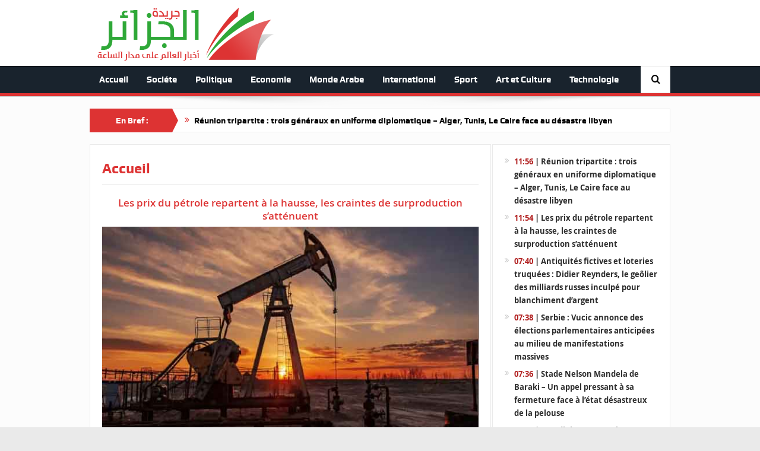

--- FILE ---
content_type: text/html; charset=UTF-8
request_url: https://fr.aljazayr.com/home
body_size: 15631
content:
<!DOCTYPE html>
<!--[if lt IE 7]>      <html class="no-js lt-ie9 lt-ie8 lt-ie7" lang="fr-FR"> <![endif]-->
<!--[if IE 7]>         <html class="no-js lt-ie9 lt-ie8" lang="fr-FR"> <![endif]-->
<!--[if IE 8]>         <html class="no-js lt-ie9" lang="fr-FR"> <![endif]-->
<!--[if gt IE 8]><!--> <html class="no-js" lang="fr-FR"> <!--<![endif]-->
    <head>
	<meta charset="UTF-8" />
        <meta http-equiv="X-UA-Compatible" content="IE=edge,chrome=1">
	<title>Accueil | Aljazayr.com</title>
	<link rel="profile" href="https://gmpg.org/xfn/11">
	<link rel="pingback" href="https://fr.aljazayr.com/xmlrpc.php">
<meta property="og:image" content=""/>
    <meta property="og:image:width" content="0" /> 
    <meta property="og:image:height" content="0" />

<meta property="og:title" content="Accueil"/>
<meta property="og:type" content="article"/>
<meta property="og:description" content=""/>
<meta property="og:url" content="https://fr.aljazayr.com/home"/>
<meta property="og:site_name" content="Aljazayr.com"/>

<meta name="viewport" content="width=device-width, initial-scale=1, maximum-scale=1">
<link rel="shortcut icon" href="" />
<link rel="apple-touch-icon" href="https://fr.aljazayr.com/wp-content/themes/aljazayr_theme_fr/apple-touch-icon-precomposed.png" />

<link rel="pingback" href="https://fr.aljazayr.com/xmlrpc.php" />
        <!--[if lt IE 9]>
	<script src="https://fr.aljazayr.com/wp-content/themes/aljazayr_theme_fr/framework/helpers/js/html5.js"></script>
	<script src="https://fr.aljazayr.com/wp-content/themes/aljazayr_theme_fr/framework/helpers/js/IE9.js"></script>
	<![endif]-->
	<meta name='robots' content='max-image-preview:large' />
	<style>img:is([sizes="auto" i], [sizes^="auto," i]) { contain-intrinsic-size: 3000px 1500px }</style>
	<link rel="alternate" type="application/rss+xml" title="Aljazayr.com &raquo; Flux" href="https://fr.aljazayr.com/feed" />
<link rel="alternate" type="application/rss+xml" title="Aljazayr.com &raquo; Flux des commentaires" href="https://fr.aljazayr.com/comments/feed" />
<script type="text/javascript">
/* <![CDATA[ */
window._wpemojiSettings = {"baseUrl":"https:\/\/s.w.org\/images\/core\/emoji\/16.0.1\/72x72\/","ext":".png","svgUrl":"https:\/\/s.w.org\/images\/core\/emoji\/16.0.1\/svg\/","svgExt":".svg","source":{"concatemoji":"https:\/\/fr.aljazayr.com\/wp-includes\/js\/wp-emoji-release.min.js?ver=6.8.3"}};
/*! This file is auto-generated */
!function(s,n){var o,i,e;function c(e){try{var t={supportTests:e,timestamp:(new Date).valueOf()};sessionStorage.setItem(o,JSON.stringify(t))}catch(e){}}function p(e,t,n){e.clearRect(0,0,e.canvas.width,e.canvas.height),e.fillText(t,0,0);var t=new Uint32Array(e.getImageData(0,0,e.canvas.width,e.canvas.height).data),a=(e.clearRect(0,0,e.canvas.width,e.canvas.height),e.fillText(n,0,0),new Uint32Array(e.getImageData(0,0,e.canvas.width,e.canvas.height).data));return t.every(function(e,t){return e===a[t]})}function u(e,t){e.clearRect(0,0,e.canvas.width,e.canvas.height),e.fillText(t,0,0);for(var n=e.getImageData(16,16,1,1),a=0;a<n.data.length;a++)if(0!==n.data[a])return!1;return!0}function f(e,t,n,a){switch(t){case"flag":return n(e,"\ud83c\udff3\ufe0f\u200d\u26a7\ufe0f","\ud83c\udff3\ufe0f\u200b\u26a7\ufe0f")?!1:!n(e,"\ud83c\udde8\ud83c\uddf6","\ud83c\udde8\u200b\ud83c\uddf6")&&!n(e,"\ud83c\udff4\udb40\udc67\udb40\udc62\udb40\udc65\udb40\udc6e\udb40\udc67\udb40\udc7f","\ud83c\udff4\u200b\udb40\udc67\u200b\udb40\udc62\u200b\udb40\udc65\u200b\udb40\udc6e\u200b\udb40\udc67\u200b\udb40\udc7f");case"emoji":return!a(e,"\ud83e\udedf")}return!1}function g(e,t,n,a){var r="undefined"!=typeof WorkerGlobalScope&&self instanceof WorkerGlobalScope?new OffscreenCanvas(300,150):s.createElement("canvas"),o=r.getContext("2d",{willReadFrequently:!0}),i=(o.textBaseline="top",o.font="600 32px Arial",{});return e.forEach(function(e){i[e]=t(o,e,n,a)}),i}function t(e){var t=s.createElement("script");t.src=e,t.defer=!0,s.head.appendChild(t)}"undefined"!=typeof Promise&&(o="wpEmojiSettingsSupports",i=["flag","emoji"],n.supports={everything:!0,everythingExceptFlag:!0},e=new Promise(function(e){s.addEventListener("DOMContentLoaded",e,{once:!0})}),new Promise(function(t){var n=function(){try{var e=JSON.parse(sessionStorage.getItem(o));if("object"==typeof e&&"number"==typeof e.timestamp&&(new Date).valueOf()<e.timestamp+604800&&"object"==typeof e.supportTests)return e.supportTests}catch(e){}return null}();if(!n){if("undefined"!=typeof Worker&&"undefined"!=typeof OffscreenCanvas&&"undefined"!=typeof URL&&URL.createObjectURL&&"undefined"!=typeof Blob)try{var e="postMessage("+g.toString()+"("+[JSON.stringify(i),f.toString(),p.toString(),u.toString()].join(",")+"));",a=new Blob([e],{type:"text/javascript"}),r=new Worker(URL.createObjectURL(a),{name:"wpTestEmojiSupports"});return void(r.onmessage=function(e){c(n=e.data),r.terminate(),t(n)})}catch(e){}c(n=g(i,f,p,u))}t(n)}).then(function(e){for(var t in e)n.supports[t]=e[t],n.supports.everything=n.supports.everything&&n.supports[t],"flag"!==t&&(n.supports.everythingExceptFlag=n.supports.everythingExceptFlag&&n.supports[t]);n.supports.everythingExceptFlag=n.supports.everythingExceptFlag&&!n.supports.flag,n.DOMReady=!1,n.readyCallback=function(){n.DOMReady=!0}}).then(function(){return e}).then(function(){var e;n.supports.everything||(n.readyCallback(),(e=n.source||{}).concatemoji?t(e.concatemoji):e.wpemoji&&e.twemoji&&(t(e.twemoji),t(e.wpemoji)))}))}((window,document),window._wpemojiSettings);
/* ]]> */
</script>
<style id='wp-emoji-styles-inline-css' type='text/css'>

	img.wp-smiley, img.emoji {
		display: inline !important;
		border: none !important;
		box-shadow: none !important;
		height: 1em !important;
		width: 1em !important;
		margin: 0 0.07em !important;
		vertical-align: -0.1em !important;
		background: none !important;
		padding: 0 !important;
	}
</style>
<link rel='stylesheet' id='wp-block-library-css' href='https://fr.aljazayr.com/wp-includes/css/dist/block-library/style.min.css?ver=6.8.3' type='text/css' media='all' />
<style id='classic-theme-styles-inline-css' type='text/css'>
/*! This file is auto-generated */
.wp-block-button__link{color:#fff;background-color:#32373c;border-radius:9999px;box-shadow:none;text-decoration:none;padding:calc(.667em + 2px) calc(1.333em + 2px);font-size:1.125em}.wp-block-file__button{background:#32373c;color:#fff;text-decoration:none}
</style>
<style id='global-styles-inline-css' type='text/css'>
:root{--wp--preset--aspect-ratio--square: 1;--wp--preset--aspect-ratio--4-3: 4/3;--wp--preset--aspect-ratio--3-4: 3/4;--wp--preset--aspect-ratio--3-2: 3/2;--wp--preset--aspect-ratio--2-3: 2/3;--wp--preset--aspect-ratio--16-9: 16/9;--wp--preset--aspect-ratio--9-16: 9/16;--wp--preset--color--black: #000000;--wp--preset--color--cyan-bluish-gray: #abb8c3;--wp--preset--color--white: #ffffff;--wp--preset--color--pale-pink: #f78da7;--wp--preset--color--vivid-red: #cf2e2e;--wp--preset--color--luminous-vivid-orange: #ff6900;--wp--preset--color--luminous-vivid-amber: #fcb900;--wp--preset--color--light-green-cyan: #7bdcb5;--wp--preset--color--vivid-green-cyan: #00d084;--wp--preset--color--pale-cyan-blue: #8ed1fc;--wp--preset--color--vivid-cyan-blue: #0693e3;--wp--preset--color--vivid-purple: #9b51e0;--wp--preset--gradient--vivid-cyan-blue-to-vivid-purple: linear-gradient(135deg,rgba(6,147,227,1) 0%,rgb(155,81,224) 100%);--wp--preset--gradient--light-green-cyan-to-vivid-green-cyan: linear-gradient(135deg,rgb(122,220,180) 0%,rgb(0,208,130) 100%);--wp--preset--gradient--luminous-vivid-amber-to-luminous-vivid-orange: linear-gradient(135deg,rgba(252,185,0,1) 0%,rgba(255,105,0,1) 100%);--wp--preset--gradient--luminous-vivid-orange-to-vivid-red: linear-gradient(135deg,rgba(255,105,0,1) 0%,rgb(207,46,46) 100%);--wp--preset--gradient--very-light-gray-to-cyan-bluish-gray: linear-gradient(135deg,rgb(238,238,238) 0%,rgb(169,184,195) 100%);--wp--preset--gradient--cool-to-warm-spectrum: linear-gradient(135deg,rgb(74,234,220) 0%,rgb(151,120,209) 20%,rgb(207,42,186) 40%,rgb(238,44,130) 60%,rgb(251,105,98) 80%,rgb(254,248,76) 100%);--wp--preset--gradient--blush-light-purple: linear-gradient(135deg,rgb(255,206,236) 0%,rgb(152,150,240) 100%);--wp--preset--gradient--blush-bordeaux: linear-gradient(135deg,rgb(254,205,165) 0%,rgb(254,45,45) 50%,rgb(107,0,62) 100%);--wp--preset--gradient--luminous-dusk: linear-gradient(135deg,rgb(255,203,112) 0%,rgb(199,81,192) 50%,rgb(65,88,208) 100%);--wp--preset--gradient--pale-ocean: linear-gradient(135deg,rgb(255,245,203) 0%,rgb(182,227,212) 50%,rgb(51,167,181) 100%);--wp--preset--gradient--electric-grass: linear-gradient(135deg,rgb(202,248,128) 0%,rgb(113,206,126) 100%);--wp--preset--gradient--midnight: linear-gradient(135deg,rgb(2,3,129) 0%,rgb(40,116,252) 100%);--wp--preset--font-size--small: 13px;--wp--preset--font-size--medium: 20px;--wp--preset--font-size--large: 36px;--wp--preset--font-size--x-large: 42px;--wp--preset--spacing--20: 0.44rem;--wp--preset--spacing--30: 0.67rem;--wp--preset--spacing--40: 1rem;--wp--preset--spacing--50: 1.5rem;--wp--preset--spacing--60: 2.25rem;--wp--preset--spacing--70: 3.38rem;--wp--preset--spacing--80: 5.06rem;--wp--preset--shadow--natural: 6px 6px 9px rgba(0, 0, 0, 0.2);--wp--preset--shadow--deep: 12px 12px 50px rgba(0, 0, 0, 0.4);--wp--preset--shadow--sharp: 6px 6px 0px rgba(0, 0, 0, 0.2);--wp--preset--shadow--outlined: 6px 6px 0px -3px rgba(255, 255, 255, 1), 6px 6px rgba(0, 0, 0, 1);--wp--preset--shadow--crisp: 6px 6px 0px rgba(0, 0, 0, 1);}:where(.is-layout-flex){gap: 0.5em;}:where(.is-layout-grid){gap: 0.5em;}body .is-layout-flex{display: flex;}.is-layout-flex{flex-wrap: wrap;align-items: center;}.is-layout-flex > :is(*, div){margin: 0;}body .is-layout-grid{display: grid;}.is-layout-grid > :is(*, div){margin: 0;}:where(.wp-block-columns.is-layout-flex){gap: 2em;}:where(.wp-block-columns.is-layout-grid){gap: 2em;}:where(.wp-block-post-template.is-layout-flex){gap: 1.25em;}:where(.wp-block-post-template.is-layout-grid){gap: 1.25em;}.has-black-color{color: var(--wp--preset--color--black) !important;}.has-cyan-bluish-gray-color{color: var(--wp--preset--color--cyan-bluish-gray) !important;}.has-white-color{color: var(--wp--preset--color--white) !important;}.has-pale-pink-color{color: var(--wp--preset--color--pale-pink) !important;}.has-vivid-red-color{color: var(--wp--preset--color--vivid-red) !important;}.has-luminous-vivid-orange-color{color: var(--wp--preset--color--luminous-vivid-orange) !important;}.has-luminous-vivid-amber-color{color: var(--wp--preset--color--luminous-vivid-amber) !important;}.has-light-green-cyan-color{color: var(--wp--preset--color--light-green-cyan) !important;}.has-vivid-green-cyan-color{color: var(--wp--preset--color--vivid-green-cyan) !important;}.has-pale-cyan-blue-color{color: var(--wp--preset--color--pale-cyan-blue) !important;}.has-vivid-cyan-blue-color{color: var(--wp--preset--color--vivid-cyan-blue) !important;}.has-vivid-purple-color{color: var(--wp--preset--color--vivid-purple) !important;}.has-black-background-color{background-color: var(--wp--preset--color--black) !important;}.has-cyan-bluish-gray-background-color{background-color: var(--wp--preset--color--cyan-bluish-gray) !important;}.has-white-background-color{background-color: var(--wp--preset--color--white) !important;}.has-pale-pink-background-color{background-color: var(--wp--preset--color--pale-pink) !important;}.has-vivid-red-background-color{background-color: var(--wp--preset--color--vivid-red) !important;}.has-luminous-vivid-orange-background-color{background-color: var(--wp--preset--color--luminous-vivid-orange) !important;}.has-luminous-vivid-amber-background-color{background-color: var(--wp--preset--color--luminous-vivid-amber) !important;}.has-light-green-cyan-background-color{background-color: var(--wp--preset--color--light-green-cyan) !important;}.has-vivid-green-cyan-background-color{background-color: var(--wp--preset--color--vivid-green-cyan) !important;}.has-pale-cyan-blue-background-color{background-color: var(--wp--preset--color--pale-cyan-blue) !important;}.has-vivid-cyan-blue-background-color{background-color: var(--wp--preset--color--vivid-cyan-blue) !important;}.has-vivid-purple-background-color{background-color: var(--wp--preset--color--vivid-purple) !important;}.has-black-border-color{border-color: var(--wp--preset--color--black) !important;}.has-cyan-bluish-gray-border-color{border-color: var(--wp--preset--color--cyan-bluish-gray) !important;}.has-white-border-color{border-color: var(--wp--preset--color--white) !important;}.has-pale-pink-border-color{border-color: var(--wp--preset--color--pale-pink) !important;}.has-vivid-red-border-color{border-color: var(--wp--preset--color--vivid-red) !important;}.has-luminous-vivid-orange-border-color{border-color: var(--wp--preset--color--luminous-vivid-orange) !important;}.has-luminous-vivid-amber-border-color{border-color: var(--wp--preset--color--luminous-vivid-amber) !important;}.has-light-green-cyan-border-color{border-color: var(--wp--preset--color--light-green-cyan) !important;}.has-vivid-green-cyan-border-color{border-color: var(--wp--preset--color--vivid-green-cyan) !important;}.has-pale-cyan-blue-border-color{border-color: var(--wp--preset--color--pale-cyan-blue) !important;}.has-vivid-cyan-blue-border-color{border-color: var(--wp--preset--color--vivid-cyan-blue) !important;}.has-vivid-purple-border-color{border-color: var(--wp--preset--color--vivid-purple) !important;}.has-vivid-cyan-blue-to-vivid-purple-gradient-background{background: var(--wp--preset--gradient--vivid-cyan-blue-to-vivid-purple) !important;}.has-light-green-cyan-to-vivid-green-cyan-gradient-background{background: var(--wp--preset--gradient--light-green-cyan-to-vivid-green-cyan) !important;}.has-luminous-vivid-amber-to-luminous-vivid-orange-gradient-background{background: var(--wp--preset--gradient--luminous-vivid-amber-to-luminous-vivid-orange) !important;}.has-luminous-vivid-orange-to-vivid-red-gradient-background{background: var(--wp--preset--gradient--luminous-vivid-orange-to-vivid-red) !important;}.has-very-light-gray-to-cyan-bluish-gray-gradient-background{background: var(--wp--preset--gradient--very-light-gray-to-cyan-bluish-gray) !important;}.has-cool-to-warm-spectrum-gradient-background{background: var(--wp--preset--gradient--cool-to-warm-spectrum) !important;}.has-blush-light-purple-gradient-background{background: var(--wp--preset--gradient--blush-light-purple) !important;}.has-blush-bordeaux-gradient-background{background: var(--wp--preset--gradient--blush-bordeaux) !important;}.has-luminous-dusk-gradient-background{background: var(--wp--preset--gradient--luminous-dusk) !important;}.has-pale-ocean-gradient-background{background: var(--wp--preset--gradient--pale-ocean) !important;}.has-electric-grass-gradient-background{background: var(--wp--preset--gradient--electric-grass) !important;}.has-midnight-gradient-background{background: var(--wp--preset--gradient--midnight) !important;}.has-small-font-size{font-size: var(--wp--preset--font-size--small) !important;}.has-medium-font-size{font-size: var(--wp--preset--font-size--medium) !important;}.has-large-font-size{font-size: var(--wp--preset--font-size--large) !important;}.has-x-large-font-size{font-size: var(--wp--preset--font-size--x-large) !important;}
:where(.wp-block-post-template.is-layout-flex){gap: 1.25em;}:where(.wp-block-post-template.is-layout-grid){gap: 1.25em;}
:where(.wp-block-columns.is-layout-flex){gap: 2em;}:where(.wp-block-columns.is-layout-grid){gap: 2em;}
:root :where(.wp-block-pullquote){font-size: 1.5em;line-height: 1.6;}
</style>
<link rel='stylesheet' id='plugins-css' href='https://fr.aljazayr.com/wp-content/themes/aljazayr_theme_fr/css/plugins.css?ver=6.8.3' type='text/css' media='all' />
<link rel='stylesheet' id='main-css' href='https://fr.aljazayr.com/wp-content/themes/aljazayr_theme_fr/css/main.css?ver=6.8.3' type='text/css' media='all' />
<link rel='stylesheet' id='responsive-css' href='https://fr.aljazayr.com/wp-content/themes/aljazayr_theme_fr/css/media.css?ver=6.8.3' type='text/css' media='all' />
<link rel='stylesheet' id='style-css' href='https://fr.aljazayr.com/wp-content/themes/aljazayr_theme_fr/style.css?ver=6.8.3' type='text/css' media='all' />
<link rel='stylesheet' id='black-style-css' href='https://fr.aljazayr.com/wp-content/themes/aljazayr_theme_fr/css/flamingo.css?ver=6.8.3' type='text/css' media='all' />
<script type="text/javascript" src="https://fr.aljazayr.com/wp-includes/js/jquery/jquery.min.js?ver=3.7.1" id="jquery-core-js"></script>
<script type="text/javascript" src="https://fr.aljazayr.com/wp-includes/js/jquery/jquery-migrate.min.js?ver=3.4.1" id="jquery-migrate-js"></script>
<link rel="https://api.w.org/" href="https://fr.aljazayr.com/wp-json/" /><link rel="alternate" title="JSON" type="application/json" href="https://fr.aljazayr.com/wp-json/wp/v2/pages/10" /><link rel="EditURI" type="application/rsd+xml" title="RSD" href="https://fr.aljazayr.com/xmlrpc.php?rsd" />
<meta name="generator" content="WordPress 6.8.3" />
<link rel="canonical" href="https://fr.aljazayr.com/home" />
<link rel='shortlink' href='https://fr.aljazayr.com/?p=10' />
<link rel="alternate" title="oEmbed (JSON)" type="application/json+oembed" href="https://fr.aljazayr.com/wp-json/oembed/1.0/embed?url=https%3A%2F%2Ffr.aljazayr.com%2Fhome" />
<link rel="alternate" title="oEmbed (XML)" type="text/xml+oembed" href="https://fr.aljazayr.com/wp-json/oembed/1.0/embed?url=https%3A%2F%2Ffr.aljazayr.com%2Fhome&#038;format=xml" />

<!-- Goolytics - Simple Google Analytics Begin -->
<script async src="//www.googletagmanager.com/gtag/js?id=UA-141931709-1"></script>
<script>window.dataLayer = window.dataLayer || [];
function gtag(){dataLayer.push(arguments);}
gtag('js', new Date());

gtag('config', 'UA-141931709-1');
</script>
<!-- Goolytics - Simple Google Analytics End -->

<link rel="icon" href="https://fr.aljazayr.com/wp-content/uploads/2019/04/cropped-cropped-logo_aljazayr-32x32.png" sizes="32x32" />
<link rel="icon" href="https://fr.aljazayr.com/wp-content/uploads/2019/04/cropped-cropped-logo_aljazayr-192x192.png" sizes="192x192" />
<link rel="apple-touch-icon" href="https://fr.aljazayr.com/wp-content/uploads/2019/04/cropped-cropped-logo_aljazayr-180x180.png" />
<meta name="msapplication-TileImage" content="https://fr.aljazayr.com/wp-content/uploads/2019/04/cropped-cropped-logo_aljazayr-270x270.png" />
<style type="text/css" title="dynamic-css" class="options-output">body{font-weight:700;font-style:normal;color:#000000;}a, h1 a:hover, h2 a:hover, h3 a:hover, h4 a:hover, h5 a:hover, h6 a:hover,
.news-ticker li a:hover, .mom-post-meta a:hover, .news-box .older-articles ul li a:hover,
.news-box .nb1-older-articles ul li a:hover, .mom-login-widget .lw-user-info a:hover strong,
.mpsw-slider ul.slides li .slide-caption:hover, .tagcloud a:hover, .mom-recent-comments .author_comment h4 span a:hover,
.widget .twiter-list ul.twiter-buttons li a:hover, .copyrights-text a:hover, ul.main-menu li.mom_mega .mega_col_title  a:hover,
#navigation .main-menu > li .cats-mega-wrap .subcat .mom-cat-latest li a:hover,
#navigation .main-menu > li .cats-mega-wrap .subcat .mom-cat-latest .view_all_posts:hover,
.base-box .read-more-link, .widget ul li a:hover, .main_tabs .tabs a.current, .button:hover,
.weather-widget .next-days .day-summary .d-date span.dn, .np-posts ul li .details .link:hover,
#comments .single-comment .comment-content .comment-reply-link:hover, #comments .single-comment .comment-content .comment-edit-link:hover,
.single-author-box .articles-count, .star-rating, .blog-post .bp-head .bp-meta a:hover, ul.main-menu > li:not(.mom_mega) ul.sub-menu li a:hover,
.not-found-wrap .ops, #bbpress-forums a,
#navigation .main-menu > li:hover > a, #navigation .main-menu > li.current-menu-item > a, #navigation .main-menu > li.current-menu-ancestor > a,
#navigation .main-menu > li:hover > a:before, #navigation .main-menu > li.current-menu-item > a:before, #navigation .main-menu > li.current-menu-ancestor > a:before,
#navigation .main-menu > li.current-post-parent > a, #navigation .main-menu > li.current-post-parent > a:before,
#navigation ul.device-menu li.dm-active > a, #navigation .device-menu li.dm-active > .responsive-caret, .widget li:hover .cat_num, .news-ticker li i, .mom_breadcrumb .sep, .scrollToTop:hover,
ul.products li .mom_product_thumbnail .mom_woo_cart_bt .button:hover, .main_tabs .tabs li.active > a, .toggle_active .toggle_icon:before, #navigation .nav-button.active, .mom-main-color, .mom-main-color a,
#buddypress div#item-header div#item-meta a, #buddypress div#subnav.item-list-tabs ul li.selected a, #buddypress div#subnav.item-list-tabs ul li.current a, #buddypress div.item-list-tabs ul li span, #buddypress div#object-nav.item-list-tabs ul li.selected a, #buddypress div#object-nav.item-list-tabs ul li.current a, .mom_bp_tabbed_widgets .main_tabs .tabs a.selected, #buddypress div.activity-meta a.button, .generic-button a, .top_banner a{color:#dd3333;}.mom-social-icons li a.vector_icon:hover, .owl-dot.active span, .feature-slider .fs-nav .selected, #navigation .nav-button.nav-cart span.numofitems{background:#dd3333;}#comments .single-comment .comment-content .comment-reply-link:hover, #comments .single-comment .comment-content .comment-edit-link:hover, .post.sticky{border-color:#dd3333;}h1, h2, h3, h4, h5, h6{color:#dd3333;}{color:#dd3333;}#navigation, #navigation .main-menu > li:hover > a, #navigation .main-menu > li.current-menu-item > a, .navigation_highlight_ancestor #navigation .main-menu > li.current-menu-ancestor > a, .navigation_highlight_ancestor #navigation .main-menu > li.current-menu-parent > a, #navigation .main-menu > li:hover > a:before, #navigation .main-menu > li.current-menu-item > a:before, .navigation_highlight_ancestor #navigation .main-menu > li.current-menu-ancestor > a:before,  .navigation_highlight_ancestor #navigation .main-menu > li.current-menu-parent > a:before, ul.main-menu > li:not(.mom_mega):not(.mom_mega_cats) ul.sub-menu, ul.main-menu > li:not(.mom_mega):not(.mom_mega_cats) ul.sub-menu li, #navigation .main-menu > li .cats-mega-wrap, ul.main-menu > li:not(.mom_mega) ul.sub-menu li, .main-menu .mom_mega.menu-item-depth-0 > .mom_mega_wrap:before, #navigation .main-menu li.mom_mega.menu-item-depth-0 > .mom_mega_wrap, .device-menu-holder, .device-menu-holder .mh-caret, .device-menu-holder.active:before, #navigation .device-menu, #navigation .device-menu li.dm-active > a, #navigation .device-menu li.dm-active > .responsive-caret{background-color:#dd3333;}#navigation .main-menu > li:hover > a, #navigation .main-menu > li.current-menu-item > a, .navigation_highlight_ancestor #navigation .main-menu > li.current-menu-ancestor > a, .navigation_highlight_ancestor #navigation .main-menu > li.current-menu-parent > a, ul.main-menu > li:not(.mom_mega) ul.sub-menu li a, ul.main-menu li.mom_mega .mega_col_title > a, ul.main-menu li.mom_mega .mom_mega_wrap ul li a, .device-menu-holder, .device-menu-holder .mh-icon, .the_menu_holder_area i, .device-menu-holder .mh-caret, #navigation .device-menu li.menu-item a i, #navigation .device-menu li.menu-item > a, #navigation .device-menu li .responsive-caret{color:#ffffff;}.nb-inner-wrap .search-form input{color:#dd3333;}{color:#dd3333;}.breaking-news .bn-title{background-color:#dd3333;}.breaking-news .bn-title:after{border-left-color:#dd3333;}body.rtl .breaking-news .bn-title:after{border-right-color:#dd3333;}.news-ticker li a, .news-ticker li{color:#000000;}{color:#dd3333;}.current_time{background-color:#dd3333;}.current_time{color:#ffffff;}.mom-post-meta, .mom-post-meta a, .blog-post .bp-head .bp-meta, .blog-post .bp-head .bp-meta a, .bbp-reply-post-date, .news-box .nb-item-meta a, .widget ul.twiter-list > li time, .mom-login-widget .lw-user-info a:first-child, .mom-recent-comments .author_comment h4 time, .mom-recent-comments .author_comment h4 span a{color:#000000;}</style><style type="text/css">
    
.header > .inner, .header .logo {
line-height: 111px;
height: 111px;
}
.news-box .nb-item-meta a:hover {
    color: #dd3333 !important;
}
::selection {
background:#000000;
}
::-moz-selection {
background:#000000;
}
/* Category background */
</style>
    </head>
    <body class="wp-singular page-template-default page page-id-10 wp-custom-logo wp-theme-aljazayr_theme_fr right-sidebar singular layout-boxed navigation_highlight_ancestor ticker_has_live_time smooth_scroll_enable open_images_in_lightbox" itemscope="itemscope" itemtype="http://schema.org/WebPage">
    
        <!--[if lt IE 7]>
            <p class="browsehappy">You are using an <strong>outdated</strong> browser. Please <a href="http://browsehappy.com/">upgrade your browser</a> to improve your experience.</p>
        <![endif]-->
        <div class="boxed-wrap clearfix">
	    <div id="header-wrapper">
                                    <header class="header " itemscope="itemscope" itemtype="http://schema.org/WPHeader" role="banner">
                <div class="inner">
						                    <div class="logo">
					                    <a href="https://fr.aljazayr.com">
		                                                    <img src="https://fr.aljazayr.com/wp-content/uploads/2019/04/logo_aljazayr.png" alt="Aljazayr.com" width="311" height="91" />
                                                                    <img class="mom_retina_logo" src="https://fr.aljazayr.com/wp-content/uploads/2019/04/logo_aljazayr.png" width="311" height="91" alt="Aljazayr.com" />
                        		                    </a>

					
                    </div>
                                        <div class="header-right">
                                  		<div class="mom-e3lanat-wrap  ">
	<div class="mom-e3lanat " style="">
		<div class="mom-e3lanat-inner">
		
		</div>
	</div>	<!--Mom ads-->
	</div>
                    </div> <!--header right-->
                    		    
                <div class="clear"></div>
                </div>
            </header>
	    	    </div> <!--header wrap-->
                                    <nav id="navigation" itemtype="http://schema.org/SiteNavigationElement" itemscope="itemscope" role="navigation" class="dd-effect-slide ">
                <div class="navigation-inner">
                <div class="inner">
                                                                <ul id="menu-main" class="main-menu mom_visibility_desktop"><li id="menu-item-23" class="menu-item menu-item-type-custom menu-item-object-custom menu-item-home mom_default_menu_item menu-item-depth-0"><a href="https://fr.aljazayr.com/">Accueil</a></li>
<li id="menu-item-20" class="menu-item menu-item-type-taxonomy menu-item-object-category mom_default_menu_item menu-item-depth-0"><a href="https://fr.aljazayr.com/./societe">Sociéte</a></li>
<li id="menu-item-1455" class="menu-item menu-item-type-taxonomy menu-item-object-category mom_default_menu_item menu-item-depth-0"><a href="https://fr.aljazayr.com/./politique">Politique</a></li>
<li id="menu-item-16" class="menu-item menu-item-type-taxonomy menu-item-object-category mom_default_menu_item menu-item-depth-0"><a href="https://fr.aljazayr.com/./economie">Economie</a></li>
<li id="menu-item-18" class="menu-item menu-item-type-taxonomy menu-item-object-category mom_default_menu_item menu-item-depth-0"><a href="https://fr.aljazayr.com/./le-monde-arabe">Monde Arabe</a></li>
<li id="menu-item-17" class="menu-item menu-item-type-taxonomy menu-item-object-category mom_default_menu_item menu-item-depth-0"><a href="https://fr.aljazayr.com/./international">International</a></li>
<li id="menu-item-21" class="menu-item menu-item-type-taxonomy menu-item-object-category mom_default_menu_item menu-item-depth-0"><a href="https://fr.aljazayr.com/./sport">Sport</a></li>
<li id="menu-item-15" class="menu-item menu-item-type-taxonomy menu-item-object-category mom_default_menu_item menu-item-depth-0"><a href="https://fr.aljazayr.com/./art-et-culture">Art et Culture</a></li>
<li id="menu-item-1451" class="menu-item menu-item-type-taxonomy menu-item-object-category mom_default_menu_item menu-item-depth-0"><a href="https://fr.aljazayr.com/./technologie">Technologie</a></li>
</ul>                                                                <div class="device-menu-wrap mom_visibility_device">
                        <div id="menu-holder" class="device-menu-holder">
                            <i class="fa-icon-align-justify mh-icon"></i> <span class="the_menu_holder_area"><i class="dmh-icon"></i>Menu</span><i class="mh-caret"></i>
                        </div>
                        <ul id="menu-main-1" class="device-menu mom_visibility_device"><li id="menu-item-23" class="menu-item menu-item-type-custom menu-item-object-custom menu-item-home mom_default_menu_item menu-item-depth-0"><a href="https://fr.aljazayr.com/">Accueil</a></li>
<li id="menu-item-20" class="menu-item menu-item-type-taxonomy menu-item-object-category mom_default_menu_item menu-item-depth-0"><a href="https://fr.aljazayr.com/./societe">Sociéte</a></li>
<li id="menu-item-1455" class="menu-item menu-item-type-taxonomy menu-item-object-category mom_default_menu_item menu-item-depth-0"><a href="https://fr.aljazayr.com/./politique">Politique</a></li>
<li id="menu-item-16" class="menu-item menu-item-type-taxonomy menu-item-object-category mom_default_menu_item menu-item-depth-0"><a href="https://fr.aljazayr.com/./economie">Economie</a></li>
<li id="menu-item-18" class="menu-item menu-item-type-taxonomy menu-item-object-category mom_default_menu_item menu-item-depth-0"><a href="https://fr.aljazayr.com/./le-monde-arabe">Monde Arabe</a></li>
<li id="menu-item-17" class="menu-item menu-item-type-taxonomy menu-item-object-category mom_default_menu_item menu-item-depth-0"><a href="https://fr.aljazayr.com/./international">International</a></li>
<li id="menu-item-21" class="menu-item menu-item-type-taxonomy menu-item-object-category mom_default_menu_item menu-item-depth-0"><a href="https://fr.aljazayr.com/./sport">Sport</a></li>
<li id="menu-item-15" class="menu-item menu-item-type-taxonomy menu-item-object-category mom_default_menu_item menu-item-depth-0"><a href="https://fr.aljazayr.com/./art-et-culture">Art et Culture</a></li>
<li id="menu-item-1451" class="menu-item menu-item-type-taxonomy menu-item-object-category mom_default_menu_item menu-item-depth-0"><a href="https://fr.aljazayr.com/./technologie">Technologie</a></li>
</ul>                        </div>
                                            		    <div class="nav-buttons">
                                        		    
		     
                    <span class="nav-button nav-search">
                        <i class="fa-icon-search"></i>
                    </span>
                    <div class="nb-inner-wrap search-wrap border-box">
                        <div class="nb-inner sw-inner">
                        <div class="search-form mom-search-form">
                            <form method="get" action="https://fr.aljazayr.com">
                                <input class="sf" type="text" placeholder="Rechercher..." autocomplete="off" name="s">
                                <button class="button" type="submit"><i class="fa-icon-search"></i></button>
                            </form>
                            <span class="sf-loading"><img src="https://fr.aljazayr.com/wp-content/themes/aljazayr_theme_fr/images/ajax-search-nav.gif" alt="loading..." width="16" height="16"></span>
                        </div>
                    <div class="ajax_search_results">
                    </div> <!--ajax search results-->
                    </div> <!--sw inner-->
                    </div> <!--search wrap-->
                    		
        		    </div> <!--nav-buttons-->
                    
                </div>
                </div> <!--nav inner-->
            </nav> <!--Navigation-->
            	    <div class="boxed-content-wrapper clearfix">
             
            <div class="nav-shaddow"></div>
            
             <div style="margin-top:-17px; margin-bottom:20px;"></div>
            
            <div class="inner">
                        
        <div class="breaking-news">
    <div class="the_ticker" style="margin:0;">
    <div class="bn-title"><span>En Bref :</span></div>
    <div class="news-ticker animation-updown custom-animation" data-timeout="5000">
        <ul>
            <li><i class="fa-icon-double-angle-right"></i><a href="https://fr.aljazayr.com/le-monde-arabe/66605.html">Réunion tripartite : trois généraux en uniforme diplomatique – Alger, Tunis, Le Caire face au désastre libyen</a></li>
            <li><i class="fa-icon-double-angle-right"></i><a href="https://fr.aljazayr.com/home/66602.html">Les prix du pétrole repartent à la hausse, les craintes de surproduction s’atténuent</a></li>
            <li><i class="fa-icon-double-angle-right"></i><a href="https://fr.aljazayr.com/international/66598.html">Antiquités fictives et loteries truquées : Didier Reynders, le geôlier des milliards russes inculpé pour blanchiment d&rsquo;argent</a></li>
            <li><i class="fa-icon-double-angle-right"></i><a href="https://fr.aljazayr.com/international/66595.html">Serbie : Vucic annonce des élections parlementaires anticipées au milieu de manifestations massives</a></li>
            <li><i class="fa-icon-double-angle-right"></i><a href="https://fr.aljazayr.com/sport/66592.html">Stade Nelson Mandela de Baraki – Un appel pressant à sa fermeture face à l’état désastreux de la pelouse</a></li>
            <li><i class="fa-icon-double-angle-right"></i><a href="https://fr.aljazayr.com/sport/66589.html">Mondial-2026 : Deschamps face à une nouvelle hécatombe avant le sprint final des Bleus</a></li>
            <li><i class="fa-icon-double-angle-right"></i><a href="https://fr.aljazayr.com/sport/66586.html">Mac Allister claque une tête gagnante ! Liverpool dompte le Real 1-0 à Anfield, Courtois héroïque, Mbappé muet</a></li>
            <li><i class="fa-icon-double-angle-right"></i><a href="https://fr.aljazayr.com/le-monde-arabe/66583.html">Irak 2025 : Sudani défie Maliki – l’élève peut-il renverser le maître chiite ?</a></li>
            <li><i class="fa-icon-double-angle-right"></i><a href="https://fr.aljazayr.com/sport/66580.html">L’Inde sacrée championne du monde de cricket féminin ODI pour la première fois sous le capitanat d’Harmanpreet Kaur</a></li>
            <li><i class="fa-icon-double-angle-right"></i><a href="https://fr.aljazayr.com/international/66577.html">Claudia Sheinbaum agressée en pleine rue : la présidente mexicaine porte plainte et promet une refonte des lois sur le harcèlement</a></li>
        </ul>
    </div> <!--news ticker-->
    </div>
        </div> <!--breaking news-->
            </div>
    <div class="inner">
                    <div class="main_container">
           <div class="main-col">
                                <div class="category-title">
                                        </div>
                        <div class="base-box page-wrap">
           <h1 class="page-title">Accueil</h1>        <div class="entry-content">
                                            <div id="ajax-load-more" class="ajax-load-more-wrap infinite fading-circles"  data-alm-id="" data-canonical-url="https://fr.aljazayr.com/home" data-slug="home" data-post-id="10"  data-localized="ajax_load_more_vars" data-alm-object="ajax_load_more"><style type="text/css">.alm-btn-wrap{display:block;margin:0 0 25px;padding:10px 0 0;position:relative;text-align:center}.alm-btn-wrap .alm-load-more-btn{appearance:none;background:#ed7070;border:none;border-radius:3px;box-shadow:0 1px 1px rgba(0,0,0,.05);color:#fff;cursor:pointer;display:inline-block;font-size:14px;font-weight:500;height:44px;line-height:1;margin:0;padding:0 22px;position:relative;text-align:center;text-decoration:none;transition:all .1s ease;user-select:none;width:auto}.alm-btn-wrap .alm-load-more-btn:focus,.alm-btn-wrap .alm-load-more-btn:hover{background:#cb5151;color:#fff;text-decoration:none}.alm-btn-wrap .alm-load-more-btn:active{background:#ed7070;box-shadow:inset 0 1px 2px rgba(0,0,0,.1),0 0 0 2px rgba(0,0,0,.05);text-decoration:none;transition:none}.alm-btn-wrap .alm-load-more-btn:before{background-color:rgba(0,0,0,0);background-image:url("data:image/svg+xml;charset=utf-8,%3Csvg xmlns='http://www.w3.org/2000/svg' xml:space='preserve' viewBox='0 0 2400 2400'%3E%3Cg fill='none' stroke='%237f8287' stroke-linecap='round' stroke-width='200'%3E%3Cpath d='M1200 600V100'/%3E%3Cpath d='M1200 2300v-500' opacity='.5'/%3E%3Cpath d='m900 680.4-250-433' opacity='.917'/%3E%3Cpath d='m1750 2152.6-250-433' opacity='.417'/%3E%3Cpath d='m680.4 900-433-250' opacity='.833'/%3E%3Cpath d='m2152.6 1750-433-250' opacity='.333'/%3E%3Cpath d='M600 1200H100' opacity='.75'/%3E%3Cpath d='M2300 1200h-500' opacity='.25'/%3E%3Cpath d='m680.4 1500-433 250' opacity='.667'/%3E%3Cpath d='m2152.6 650-433 250' opacity='.167'/%3E%3Cpath d='m900 1719.6-250 433' opacity='.583'/%3E%3Cpath d='m1750 247.4-250 433' opacity='.083'/%3E%3CanimateTransform attributeName='transform' attributeType='XML' begin='0s' calcMode='discrete' dur='0.83333s' keyTimes='0;0.08333;0.16667;0.25;0.33333;0.41667;0.5;0.58333;0.66667;0.75;0.83333;0.91667' repeatCount='indefinite' type='rotate' values='0 1199 1199;30 1199 1199;60 1199 1199;90 1199 1199;120 1199 1199;150 1199 1199;180 1199 1199;210 1199 1199;240 1199 1199;270 1199 1199;300 1199 1199;330 1199 1199'/%3E%3C/g%3E%3C/svg%3E");background-position:50%;background-repeat:no-repeat;background-size:24px 24px;border-radius:0;content:"";display:block;height:100%;left:0;opacity:0;overflow:hidden;position:absolute;top:0;transition:all .1s ease;visibility:hidden;width:100%;z-index:1}.alm-btn-wrap .alm-load-more-btn.loading{background-color:rgba(0,0,0,0)!important;border-color:rgba(0,0,0,0)!important;box-shadow:none!important;color:rgba(0,0,0,0)!important;cursor:wait;outline:none!important;text-decoration:none}.alm-btn-wrap .alm-load-more-btn.loading:before{opacity:1;visibility:visible}.alm-btn-wrap .alm-load-more-btn.done,.alm-btn-wrap .alm-load-more-btn:disabled{background-color:#ed7070;box-shadow:none!important;opacity:.15;outline:none!important;pointer-events:none}.alm-btn-wrap .alm-load-more-btn.done:before,.alm-btn-wrap .alm-load-more-btn:before,.alm-btn-wrap .alm-load-more-btn:disabled:before{opacity:0;visibility:hidden}.alm-btn-wrap .alm-load-more-btn.done{cursor:default}.alm-btn-wrap .alm-load-more-btn:after{display:none!important}.alm-btn-wrap .alm-elementor-link{display:block;font-size:13px;margin:0 0 15px}@media screen and (min-width:768px){.alm-btn-wrap .alm-elementor-link{left:0;margin:0;position:absolute;top:50%;transform:translateY(-50%)}}.ajax-load-more-wrap.blue .alm-load-more-btn{background-color:#0284c7}.ajax-load-more-wrap.blue .alm-load-more-btn.loading,.ajax-load-more-wrap.blue .alm-load-more-btn:focus,.ajax-load-more-wrap.blue .alm-load-more-btn:hover{background:#0369a1;color:#fff;text-decoration:none}.ajax-load-more-wrap.blue .alm-load-more-btn:active{background-color:#0284c7}.ajax-load-more-wrap.green .alm-load-more-btn{background-color:#059669}.ajax-load-more-wrap.green .alm-load-more-btn.loading,.ajax-load-more-wrap.green .alm-load-more-btn:focus,.ajax-load-more-wrap.green .alm-load-more-btn:hover{background:#047857;color:#fff;text-decoration:none}.ajax-load-more-wrap.green .alm-load-more-btn:active{background-color:#059669}.ajax-load-more-wrap.purple .alm-load-more-btn{background-color:#7e46e5}.ajax-load-more-wrap.purple .alm-load-more-btn.loading,.ajax-load-more-wrap.purple .alm-load-more-btn:focus,.ajax-load-more-wrap.purple .alm-load-more-btn:hover{background:#6e3dc8;color:#fff;text-decoration:none}.ajax-load-more-wrap.purple .alm-load-more-btn:active{background-color:#7e46e5}.ajax-load-more-wrap.grey .alm-load-more-btn{background-color:#7c8087}.ajax-load-more-wrap.grey .alm-load-more-btn.loading,.ajax-load-more-wrap.grey .alm-load-more-btn:focus,.ajax-load-more-wrap.grey .alm-load-more-btn:hover{background:#65686d;color:#fff;text-decoration:none}.ajax-load-more-wrap.grey .alm-load-more-btn:active{background-color:#7c8087}.ajax-load-more-wrap.dark .alm-load-more-btn{background-color:#3f3f46}.ajax-load-more-wrap.dark .alm-load-more-btn.loading,.ajax-load-more-wrap.dark .alm-load-more-btn:focus,.ajax-load-more-wrap.dark .alm-load-more-btn:hover{background:#18181b;color:#fff;text-decoration:none}.ajax-load-more-wrap.dark .alm-load-more-btn:active{background-color:#3f3f46}.ajax-load-more-wrap.is-outline .alm-load-more-btn.loading,.ajax-load-more-wrap.light-grey .alm-load-more-btn.loading,.ajax-load-more-wrap.white .alm-load-more-btn.loading,.ajax-load-more-wrap.white-inverse .alm-load-more-btn.loading{background-color:rgba(0,0,0,0)!important;border-color:rgba(0,0,0,0)!important;box-shadow:none!important;color:rgba(0,0,0,0)!important}.ajax-load-more-wrap.is-outline .alm-load-more-btn{background-color:#fff;border:1px solid hsla(0,78%,68%,.75);color:#ed7070}.ajax-load-more-wrap.is-outline .alm-load-more-btn.done,.ajax-load-more-wrap.is-outline .alm-load-more-btn:focus,.ajax-load-more-wrap.is-outline .alm-load-more-btn:hover{background-color:hsla(0,78%,68%,.05);border-color:#cb5151;color:#cb5151}.ajax-load-more-wrap.is-outline .alm-load-more-btn:active{background-color:hsla(0,78%,68%,.025);border-color:#ed7070}.ajax-load-more-wrap.white .alm-load-more-btn{background-color:#fff;border:1px solid #d6d9dd;color:#59595c}.ajax-load-more-wrap.white .alm-load-more-btn.done,.ajax-load-more-wrap.white .alm-load-more-btn:focus,.ajax-load-more-wrap.white .alm-load-more-btn:hover{background-color:#fff;border-color:#afb3b9;color:#303032}.ajax-load-more-wrap.white .alm-load-more-btn:active{background-color:#f9fafb;border-color:hsla(216,7%,71%,.65)}.ajax-load-more-wrap.light-grey .alm-load-more-btn{background-color:#f3f4f6;border:1px solid hsla(218,4%,51%,.25);color:#3f3f46}.ajax-load-more-wrap.light-grey .alm-load-more-btn.done,.ajax-load-more-wrap.light-grey .alm-load-more-btn:focus,.ajax-load-more-wrap.light-grey .alm-load-more-btn:hover{background-color:#f9fafb;border-color:hsla(218,4%,51%,.5);color:#18181b}.ajax-load-more-wrap.light-grey .alm-load-more-btn:active{border-color:hsla(218,4%,51%,.25)}.ajax-load-more-wrap.white-inverse .alm-load-more-btn{background-color:hsla(0,0%,100%,.3);border:none;box-shadow:none;color:#fff}.ajax-load-more-wrap.white-inverse .alm-load-more-btn:before{background-image:url("data:image/svg+xml;charset=utf-8,%3Csvg xmlns='http://www.w3.org/2000/svg' xml:space='preserve' viewBox='0 0 2400 2400'%3E%3Cg fill='none' stroke='%23f3f4f6' stroke-linecap='round' stroke-width='200'%3E%3Cpath d='M1200 600V100'/%3E%3Cpath d='M1200 2300v-500' opacity='.5'/%3E%3Cpath d='m900 680.4-250-433' opacity='.917'/%3E%3Cpath d='m1750 2152.6-250-433' opacity='.417'/%3E%3Cpath d='m680.4 900-433-250' opacity='.833'/%3E%3Cpath d='m2152.6 1750-433-250' opacity='.333'/%3E%3Cpath d='M600 1200H100' opacity='.75'/%3E%3Cpath d='M2300 1200h-500' opacity='.25'/%3E%3Cpath d='m680.4 1500-433 250' opacity='.667'/%3E%3Cpath d='m2152.6 650-433 250' opacity='.167'/%3E%3Cpath d='m900 1719.6-250 433' opacity='.583'/%3E%3Cpath d='m1750 247.4-250 433' opacity='.083'/%3E%3CanimateTransform attributeName='transform' attributeType='XML' begin='0s' calcMode='discrete' dur='0.83333s' keyTimes='0;0.08333;0.16667;0.25;0.33333;0.41667;0.5;0.58333;0.66667;0.75;0.83333;0.91667' repeatCount='indefinite' type='rotate' values='0 1199 1199;30 1199 1199;60 1199 1199;90 1199 1199;120 1199 1199;150 1199 1199;180 1199 1199;210 1199 1199;240 1199 1199;270 1199 1199;300 1199 1199;330 1199 1199'/%3E%3C/g%3E%3C/svg%3E")}.ajax-load-more-wrap.white-inverse .alm-load-more-btn.done,.ajax-load-more-wrap.white-inverse .alm-load-more-btn:focus,.ajax-load-more-wrap.white-inverse .alm-load-more-btn:hover{background-color:hsla(0,0%,100%,.925);color:#3f3f46}.ajax-load-more-wrap.white-inverse .alm-load-more-btn:active{background-color:hsla(0,0%,100%,.85);box-shadow:inset 0 1px 2px rgba(0,0,0,.1)}.ajax-load-more-wrap.infinite>.alm-btn-wrap .alm-load-more-btn{background:none!important;border:none!important;box-shadow:none!important;cursor:default!important;opacity:0;outline:none!important;overflow:hidden;padding:0;text-indent:-9999px;width:100%}.ajax-load-more-wrap.infinite>.alm-btn-wrap .alm-load-more-btn:before{background-size:28px 28px}.ajax-load-more-wrap.infinite>.alm-btn-wrap .alm-load-more-btn:active,.ajax-load-more-wrap.infinite>.alm-btn-wrap .alm-load-more-btn:focus{outline:none}.ajax-load-more-wrap.infinite>.alm-btn-wrap .alm-load-more-btn.done{opacity:0}.ajax-load-more-wrap.infinite>.alm-btn-wrap .alm-load-more-btn.loading{opacity:1;padding:0}.ajax-load-more-wrap.infinite.classic>.alm-btn-wrap .alm-load-more-btn:before{background-image:url("data:image/svg+xml;charset=utf-8,%3Csvg xmlns='http://www.w3.org/2000/svg' xml:space='preserve' viewBox='0 0 2400 2400'%3E%3Cg fill='none' stroke='%237f8287' stroke-linecap='round' stroke-width='200'%3E%3Cpath d='M1200 600V100'/%3E%3Cpath d='M1200 2300v-500' opacity='.5'/%3E%3Cpath d='m900 680.4-250-433' opacity='.917'/%3E%3Cpath d='m1750 2152.6-250-433' opacity='.417'/%3E%3Cpath d='m680.4 900-433-250' opacity='.833'/%3E%3Cpath d='m2152.6 1750-433-250' opacity='.333'/%3E%3Cpath d='M600 1200H100' opacity='.75'/%3E%3Cpath d='M2300 1200h-500' opacity='.25'/%3E%3Cpath d='m680.4 1500-433 250' opacity='.667'/%3E%3Cpath d='m2152.6 650-433 250' opacity='.167'/%3E%3Cpath d='m900 1719.6-250 433' opacity='.583'/%3E%3Cpath d='m1750 247.4-250 433' opacity='.083'/%3E%3CanimateTransform attributeName='transform' attributeType='XML' begin='0s' calcMode='discrete' dur='0.83333s' keyTimes='0;0.08333;0.16667;0.25;0.33333;0.41667;0.5;0.58333;0.66667;0.75;0.83333;0.91667' repeatCount='indefinite' type='rotate' values='0 1199 1199;30 1199 1199;60 1199 1199;90 1199 1199;120 1199 1199;150 1199 1199;180 1199 1199;210 1199 1199;240 1199 1199;270 1199 1199;300 1199 1199;330 1199 1199'/%3E%3C/g%3E%3C/svg%3E")}.ajax-load-more-wrap.infinite.circle-spinner>.alm-btn-wrap .alm-load-more-btn:before{background-image:url("data:image/svg+xml;charset=utf-8,%3Csvg xmlns='http://www.w3.org/2000/svg' fill='%237f8287' viewBox='0 0 24 24'%3E%3Cpath d='M12 1a11 11 0 1 0 11 11A11 11 0 0 0 12 1Zm0 19a8 8 0 1 1 8-8 8 8 0 0 1-8 8Z' opacity='.25'/%3E%3Cpath d='M10.14 1.16a11 11 0 0 0-9 8.92A1.59 1.59 0 0 0 2.46 12a1.52 1.52 0 0 0 1.65-1.3 8 8 0 0 1 6.66-6.61A1.42 1.42 0 0 0 12 2.69a1.57 1.57 0 0 0-1.86-1.53Z'%3E%3CanimateTransform attributeName='transform' dur='0.75s' repeatCount='indefinite' type='rotate' values='0 12 12;360 12 12'/%3E%3C/path%3E%3C/svg%3E")}.ajax-load-more-wrap.infinite.fading-circles>.alm-btn-wrap .alm-load-more-btn:before,.ajax-load-more-wrap.infinite.fading-squares>.alm-btn-wrap .alm-load-more-btn:before,.ajax-load-more-wrap.infinite.ripples>.alm-btn-wrap .alm-load-more-btn:before{background-size:38px 38px}.ajax-load-more-wrap.infinite.fading-circles>.alm-btn-wrap .alm-load-more-btn:before{background-image:url("data:image/svg+xml;charset=utf-8,%3Csvg xmlns='http://www.w3.org/2000/svg' viewBox='0 0 200 200'%3E%3Ccircle cx='40' cy='100' r='15' fill='%237f8287' stroke='%237f8287' stroke-width='5'%3E%3Canimate attributeName='opacity' begin='-.4' calcMode='spline' dur='1.5' keySplines='.5 0 .5 1;.5 0 .5 1' repeatCount='indefinite' values='1;0;1;'/%3E%3C/circle%3E%3Ccircle cx='100' cy='100' r='15' fill='%237f8287' stroke='%237f8287' stroke-width='5'%3E%3Canimate attributeName='opacity' begin='-.2' calcMode='spline' dur='1.5' keySplines='.5 0 .5 1;.5 0 .5 1' repeatCount='indefinite' values='1;0;1;'/%3E%3C/circle%3E%3Ccircle cx='160' cy='100' r='15' fill='%237f8287' stroke='%237f8287' stroke-width='5'%3E%3Canimate attributeName='opacity' begin='0' calcMode='spline' dur='1.5' keySplines='.5 0 .5 1;.5 0 .5 1' repeatCount='indefinite' values='1;0;1;'/%3E%3C/circle%3E%3C/svg%3E")}.ajax-load-more-wrap.infinite.fading-squares>.alm-btn-wrap .alm-load-more-btn:before{background-image:url("data:image/svg+xml;charset=utf-8,%3Csvg xmlns='http://www.w3.org/2000/svg' viewBox='0 0 200 200'%3E%3Cpath fill='%237f8287' stroke='%237f8287' stroke-width='10' d='M25 85h30v30H25z'%3E%3Canimate attributeName='opacity' begin='-.4' calcMode='spline' dur='1.5' keySplines='.5 0 .5 1;.5 0 .5 1' repeatCount='indefinite' values='1;0.25;1;'/%3E%3C/path%3E%3Cpath fill='%237f8287' stroke='%237f8287' stroke-width='10' d='M85 85h30v30H85z'%3E%3Canimate attributeName='opacity' begin='-.2' calcMode='spline' dur='1.5' keySplines='.5 0 .5 1;.5 0 .5 1' repeatCount='indefinite' values='1;0.25;1;'/%3E%3C/path%3E%3Cpath fill='%237f8287' stroke='%237f8287' stroke-width='10' d='M145 85h30v30h-30z'%3E%3Canimate attributeName='opacity' begin='0' calcMode='spline' dur='1.5' keySplines='.5 0 .5 1;.5 0 .5 1' repeatCount='indefinite' values='1;0.25;1;'/%3E%3C/path%3E%3C/svg%3E")}.ajax-load-more-wrap.infinite.ripples>.alm-btn-wrap .alm-load-more-btn:before{background-image:url("data:image/svg+xml;charset=utf-8,%3Csvg xmlns='http://www.w3.org/2000/svg' viewBox='0 0 200 200'%3E%3Ccircle cx='100' cy='100' r='0' fill='none' stroke='%237f8287' stroke-width='.5'%3E%3Canimate attributeName='r' calcMode='spline' dur='1' keySplines='0 .2 .5 1' keyTimes='0;1' repeatCount='indefinite' values='1;80'/%3E%3Canimate attributeName='stroke-width' calcMode='spline' dur='1' keySplines='0 .2 .5 1' keyTimes='0;1' repeatCount='indefinite' values='0;25'/%3E%3Canimate attributeName='stroke-opacity' calcMode='spline' dur='1' keySplines='0 .2 .5 1' keyTimes='0;1' repeatCount='indefinite' values='1;0'/%3E%3C/circle%3E%3C/svg%3E")}.ajax-load-more-wrap.alm-horizontal .alm-btn-wrap{align-items:center;display:flex;margin:0;padding:0}.ajax-load-more-wrap.alm-horizontal .alm-btn-wrap button{margin:0}.ajax-load-more-wrap.alm-horizontal .alm-btn-wrap button.done{display:none}.alm-btn-wrap--prev{clear:both;display:flex;justify-content:center;margin:0;padding:0;width:100%}.alm-btn-wrap--prev:after{clear:both;content:"";display:table;height:0}.alm-btn-wrap--prev a.alm-load-more-btn--prev{align-items:center;display:inline-flex;font-size:14px;font-weight:500;line-height:1;margin:0 0 10px;min-height:20px;padding:5px;position:relative;text-decoration:none;transition:none}.alm-btn-wrap--prev a.alm-load-more-btn--prev:focus,.alm-btn-wrap--prev a.alm-load-more-btn--prev:hover{text-decoration:underline}.alm-btn-wrap--prev a.alm-load-more-btn--prev:before{background:url("data:image/svg+xml;charset=utf-8,%3Csvg xmlns='http://www.w3.org/2000/svg' xml:space='preserve' viewBox='0 0 2400 2400'%3E%3Cg fill='none' stroke='%237f8287' stroke-linecap='round' stroke-width='200'%3E%3Cpath d='M1200 600V100'/%3E%3Cpath d='M1200 2300v-500' opacity='.5'/%3E%3Cpath d='m900 680.4-250-433' opacity='.917'/%3E%3Cpath d='m1750 2152.6-250-433' opacity='.417'/%3E%3Cpath d='m680.4 900-433-250' opacity='.833'/%3E%3Cpath d='m2152.6 1750-433-250' opacity='.333'/%3E%3Cpath d='M600 1200H100' opacity='.75'/%3E%3Cpath d='M2300 1200h-500' opacity='.25'/%3E%3Cpath d='m680.4 1500-433 250' opacity='.667'/%3E%3Cpath d='m2152.6 650-433 250' opacity='.167'/%3E%3Cpath d='m900 1719.6-250 433' opacity='.583'/%3E%3Cpath d='m1750 247.4-250 433' opacity='.083'/%3E%3CanimateTransform attributeName='transform' attributeType='XML' begin='0s' calcMode='discrete' dur='0.83333s' keyTimes='0;0.08333;0.16667;0.25;0.33333;0.41667;0.5;0.58333;0.66667;0.75;0.83333;0.91667' repeatCount='indefinite' type='rotate' values='0 1199 1199;30 1199 1199;60 1199 1199;90 1199 1199;120 1199 1199;150 1199 1199;180 1199 1199;210 1199 1199;240 1199 1199;270 1199 1199;300 1199 1199;330 1199 1199'/%3E%3C/g%3E%3C/svg%3E") no-repeat 0/20px 20px;content:"";display:block;height:20px;left:50%;opacity:0;position:absolute;top:50%;transform:translate(-50%,-50%);transition:all 75ms ease;visibility:hidden;width:20px;z-index:1}.alm-btn-wrap--prev a.alm-load-more-btn--prev.loading,.alm-btn-wrap--prev a.alm-load-more-btn--prev.loading:focus{color:rgba(0,0,0,0)!important;cursor:wait;text-decoration:none}.alm-btn-wrap--prev a.alm-load-more-btn--prev.loading:before,.alm-btn-wrap--prev a.alm-load-more-btn--prev.loading:focus:before{opacity:1;visibility:visible}.alm-btn-wrap--prev a.alm-load-more-btn--prev.circle-spinner.loading:before{background-image:url("data:image/svg+xml;charset=utf-8,%3Csvg xmlns='http://www.w3.org/2000/svg' fill='%237f8287' viewBox='0 0 24 24'%3E%3Cpath d='M12 1a11 11 0 1 0 11 11A11 11 0 0 0 12 1Zm0 19a8 8 0 1 1 8-8 8 8 0 0 1-8 8Z' opacity='.25'/%3E%3Cpath d='M10.14 1.16a11 11 0 0 0-9 8.92A1.59 1.59 0 0 0 2.46 12a1.52 1.52 0 0 0 1.65-1.3 8 8 0 0 1 6.66-6.61A1.42 1.42 0 0 0 12 2.69a1.57 1.57 0 0 0-1.86-1.53Z'%3E%3CanimateTransform attributeName='transform' dur='0.75s' repeatCount='indefinite' type='rotate' values='0 12 12;360 12 12'/%3E%3C/path%3E%3C/svg%3E")}.alm-btn-wrap--prev a.alm-load-more-btn--prev.fading-circles.loading:before,.alm-btn-wrap--prev a.alm-load-more-btn--prev.fading-squares.loading:before{background-image:url("data:image/svg+xml;charset=utf-8,%3Csvg xmlns='http://www.w3.org/2000/svg' viewBox='0 0 200 200'%3E%3Ccircle cx='40' cy='100' r='15' fill='%237f8287' stroke='%237f8287' stroke-width='5'%3E%3Canimate attributeName='opacity' begin='-.4' calcMode='spline' dur='1.5' keySplines='.5 0 .5 1;.5 0 .5 1' repeatCount='indefinite' values='1;0;1;'/%3E%3C/circle%3E%3Ccircle cx='100' cy='100' r='15' fill='%237f8287' stroke='%237f8287' stroke-width='5'%3E%3Canimate attributeName='opacity' begin='-.2' calcMode='spline' dur='1.5' keySplines='.5 0 .5 1;.5 0 .5 1' repeatCount='indefinite' values='1;0;1;'/%3E%3C/circle%3E%3Ccircle cx='160' cy='100' r='15' fill='%237f8287' stroke='%237f8287' stroke-width='5'%3E%3Canimate attributeName='opacity' begin='0' calcMode='spline' dur='1.5' keySplines='.5 0 .5 1;.5 0 .5 1' repeatCount='indefinite' values='1;0;1;'/%3E%3C/circle%3E%3C/svg%3E")}.alm-btn-wrap--prev a.alm-load-more-btn--prev.ripples.loading:before{background-image:url("data:image/svg+xml;charset=utf-8,%3Csvg xmlns='http://www.w3.org/2000/svg' viewBox='0 0 200 200'%3E%3Ccircle cx='100' cy='100' r='0' fill='none' stroke='%237f8287' stroke-width='.5'%3E%3Canimate attributeName='r' calcMode='spline' dur='1' keySplines='0 .2 .5 1' keyTimes='0;1' repeatCount='indefinite' values='1;80'/%3E%3Canimate attributeName='stroke-width' calcMode='spline' dur='1' keySplines='0 .2 .5 1' keyTimes='0;1' repeatCount='indefinite' values='0;25'/%3E%3Canimate attributeName='stroke-opacity' calcMode='spline' dur='1' keySplines='0 .2 .5 1' keyTimes='0;1' repeatCount='indefinite' values='1;0'/%3E%3C/circle%3E%3C/svg%3E")}.alm-btn-wrap--prev a.alm-load-more-btn--prev button:not([disabled]),.alm-btn-wrap--prev a.alm-load-more-btn--prev:not(.disabled){cursor:pointer}.alm-btn-wrap--prev a.alm-load-more-btn--prev.done{display:none}.alm-listing,.alm-paging-content{outline:none}.alm-listing:after,.alm-paging-content:after{clear:both;content:"";display:table;height:0}.alm-listing{margin:0;padding:0}.alm-listing .alm-paging-content>li,.alm-listing>li{position:relative}.alm-listing .alm-paging-content>li.alm-item,.alm-listing>li.alm-item{background:none;list-style:none;margin:0 0 30px;padding:0 0 0 80px;position:relative}@media screen and (min-width:480px){.alm-listing .alm-paging-content>li.alm-item,.alm-listing>li.alm-item{padding:0 0 0 100px}}@media screen and (min-width:768px){.alm-listing .alm-paging-content>li.alm-item,.alm-listing>li.alm-item{padding:0 0 0 135px}}@media screen and (min-width:1024px){.alm-listing .alm-paging-content>li.alm-item,.alm-listing>li.alm-item{padding:0 0 0 160px}}.alm-listing .alm-paging-content>li.alm-item h3,.alm-listing>li.alm-item h3{margin:0}.alm-listing .alm-paging-content>li.alm-item p,.alm-listing>li.alm-item p{margin:10px 0 0}.alm-listing .alm-paging-content>li.alm-item p.entry-meta,.alm-listing>li.alm-item p.entry-meta{opacity:.75}.alm-listing .alm-paging-content>li.alm-item img,.alm-listing>li.alm-item img{border-radius:2px;left:0;max-width:65px;position:absolute;top:0}@media screen and (min-width:480px){.alm-listing .alm-paging-content>li.alm-item img,.alm-listing>li.alm-item img{max-width:85px}}@media screen and (min-width:768px){.alm-listing .alm-paging-content>li.alm-item img,.alm-listing>li.alm-item img{max-width:115px}}@media screen and (min-width:1024px){.alm-listing .alm-paging-content>li.alm-item img,.alm-listing>li.alm-item img{max-width:140px}}.alm-listing .alm-paging-content>li.no-img,.alm-listing>li.no-img{padding:0}.alm-listing.products li.product{padding-left:inherit}.alm-listing.products li.product img{border-radius:inherit;position:static}.alm-listing.stylefree .alm-paging-content>li,.alm-listing.stylefree>li{margin:inherit;padding:inherit}.alm-listing.stylefree .alm-paging-content>li img,.alm-listing.stylefree>li img{border-radius:inherit;margin:inherit;padding:inherit;position:static}.alm-listing.rtl .alm-paging-content>li{padding:0 170px 0 0;text-align:right}.alm-listing.rtl .alm-paging-content>li img{left:auto;right:0}.alm-listing.rtl.products li.product{padding-right:inherit}.alm-masonry{clear:both;display:block;overflow:hidden}.alm-placeholder{display:none;opacity:0;transition:opacity .2s ease}.ajax-load-more-wrap.alm-horizontal{display:flex;flex-wrap:nowrap;width:100%}.ajax-load-more-wrap.alm-horizontal .alm-listing{display:flex;flex-direction:row;flex-wrap:nowrap}.ajax-load-more-wrap.alm-horizontal .alm-listing>li.alm-item{background-color:#fff;border:1px solid #efefef;border-radius:4px;height:auto;margin:0 2px;padding:20px 20px 30px;text-align:center;width:300px}.ajax-load-more-wrap.alm-horizontal .alm-listing>li.alm-item img{border-radius:4px;box-shadow:0 2px 10px rgba(0,0,0,.075);margin:0 auto 15px;max-width:125px;position:static}.ajax-load-more-wrap.alm-horizontal .alm-listing:after{display:none}.alm-toc{display:flex;gap:5px;padding:10px 0;width:auto}.alm-toc button{background:#f3f4f6;border:1px solid hsla(218,4%,51%,.25);border-radius:3px;box-shadow:none;color:#3f3f46;cursor:pointer;font-size:14px;font-weight:500;height:auto;line-height:1;margin:0;outline:none;padding:8px 10px;transition:all .15s ease}.alm-toc button:focus,.alm-toc button:hover{border-color:hsla(218,4%,51%,.5);box-shadow:0 1px 3px rgba(0,0,0,.075);color:#3f3f46;text-decoration:none}.alm-toc button:focus{box-shadow:inset 0 1px 2px rgba(0,0,0,.05)}</style><div aria-live="polite" aria-atomic="true" class="alm-listing alm-ajax" data-container-type="div" data-loading-style="infinite fading-circles" data-repeater="default" data-post-type="post" data-category="home" data-order="DESC" data-orderby="date" data-offset="0" data-posts-per-page="5" data-pause-override="true" data-button-label="Load More" data-prev-button-label="Load Previous"></div><div class="alm-btn-wrap" data-rel="ajax-load-more"><button class="alm-load-more-btn " type="button">Load More</button></div></div>
                                                                                </div> <!-- entry content -->
        </div> <!-- base box -->
                
            </div> <!--main column-->
                        <div class="clear"></div>
</div> <!--main container-->            
            <div class="sidebar main-sidebar" role="complementary" itemscope="itemscope" itemtype="http://schema.org/WPSideBar">
            <div class="widget momizat-posts_list">		<ul>
		
			<li><b><span style="color:firebrick">11:56</span></b> | <a href="https://fr.aljazayr.com/le-monde-arabe/66605.html">Réunion tripartite : trois généraux en uniforme diplomatique – Alger, Tunis, Le Caire face au désastre libyen</a></li>

			
			<li><b><span style="color:firebrick">11:54</span></b> | <a href="https://fr.aljazayr.com/home/66602.html">Les prix du pétrole repartent à la hausse, les craintes de surproduction s’atténuent</a></li>

			
			<li><b><span style="color:firebrick">07:40</span></b> | <a href="https://fr.aljazayr.com/international/66598.html">Antiquités fictives et loteries truquées : Didier Reynders, le geôlier des milliards russes inculpé pour blanchiment d&rsquo;argent</a></li>

			
			<li><b><span style="color:firebrick">07:38</span></b> | <a href="https://fr.aljazayr.com/international/66595.html">Serbie : Vucic annonce des élections parlementaires anticipées au milieu de manifestations massives</a></li>

			
			<li><b><span style="color:firebrick">07:36</span></b> | <a href="https://fr.aljazayr.com/sport/66592.html">Stade Nelson Mandela de Baraki – Un appel pressant à sa fermeture face à l’état désastreux de la pelouse</a></li>

			
			<li><b><span style="color:firebrick">07:35</span></b> | <a href="https://fr.aljazayr.com/sport/66589.html">Mondial-2026 : Deschamps face à une nouvelle hécatombe avant le sprint final des Bleus</a></li>

			
			<li><b><span style="color:firebrick">07:33</span></b> | <a href="https://fr.aljazayr.com/sport/66586.html">Mac Allister claque une tête gagnante ! Liverpool dompte le Real 1-0 à Anfield, Courtois héroïque, Mbappé muet</a></li>

			
			<li><b><span style="color:firebrick">07:32</span></b> | <a href="https://fr.aljazayr.com/le-monde-arabe/66583.html">Irak 2025 : Sudani défie Maliki – l’élève peut-il renverser le maître chiite ?</a></li>

											</ul>
</div><div class="widget momizat-posts"><div class="widget-head"><h3 class="widget-title"><span>Sport</span></h3></div>                                   <div class="mom-posts-widget">

					<div class="mpw-post">
							    <div class="post-img main-sidebar-element"><a href="https://fr.aljazayr.com/sport/66592.html"><img src="https://fr.aljazayr.com/wp-content/uploads/2025/11/Stade-Baraki-90x60.jpg" data-hidpi="https://fr.aljazayr.com/wp-content/uploads/2025/11/Stade-Baraki-90x60.jpg" alt="Stade Nelson Mandela de Baraki – Un appel pressant à sa fermeture face à l’état désastreux de la pelouse" width="90" height="60"></a></div>
			    <div class="post-img sec-sidebar-element"><a href="https://fr.aljazayr.com/sport/66592.html"><img src="https://fr.aljazayr.com/wp-content/uploads/2025/11/Stade-Baraki-180x120.jpg" data-hidpi="https://fr.aljazayr.com/wp-content/uploads/2025/11/Stade-Baraki-180x120.jpg" alt="Stade Nelson Mandela de Baraki – Un appel pressant à sa fermeture face à l’état désastreux de la pelouse" width="180" height="120"></a><span class="post-format-icon"></span></div>
			    			   <div class="details has-feature-image">
			    <h4 style="text-align:center"><a href="https://fr.aljazayr.com/sport/66592.html">Stade Nelson Mandela de Baraki – Un appel pressant à sa fermeture face à l’état désastreux de la pelouse</a></h4>
			   <div class="mom-post-meta mom-w-meta">
				<span datetime="" class="entry-date"></span>
			    			    </div>
			</div>
			</div> <!--//post-->

						<div class="mpw-post">
							    <div class="post-img main-sidebar-element"><a href="https://fr.aljazayr.com/sport/66589.html"><img src="https://fr.aljazayr.com/wp-content/uploads/2025/11/Mondial-2026encore-des-absents-90x60.jpg" data-hidpi="https://fr.aljazayr.com/wp-content/uploads/2025/11/Mondial-2026encore-des-absents-90x60.jpg" alt="Mondial-2026 : Deschamps face à une nouvelle hécatombe avant le sprint final des Bleus" width="90" height="60"></a></div>
			    <div class="post-img sec-sidebar-element"><a href="https://fr.aljazayr.com/sport/66589.html"><img src="https://fr.aljazayr.com/wp-content/uploads/2025/11/Mondial-2026encore-des-absents-180x120.jpg" data-hidpi="https://fr.aljazayr.com/wp-content/uploads/2025/11/Mondial-2026encore-des-absents-180x120.jpg" alt="Mondial-2026 : Deschamps face à une nouvelle hécatombe avant le sprint final des Bleus" width="180" height="120"></a><span class="post-format-icon"></span></div>
			    			   <div class="details has-feature-image">
			    <h4 style="text-align:center"><a href="https://fr.aljazayr.com/sport/66589.html">Mondial-2026 : Deschamps face à une nouvelle hécatombe avant le sprint final des Bleus</a></h4>
			   <div class="mom-post-meta mom-w-meta">
				<span datetime="" class="entry-date"></span>
			    			    </div>
			</div>
			</div> <!--//post-->

						<div class="mpw-post">
							    <div class="post-img main-sidebar-element"><a href="https://fr.aljazayr.com/sport/66586.html"><img src="https://fr.aljazayr.com/wp-content/uploads/2025/11/marc-ds-90x60.jpg" data-hidpi="https://fr.aljazayr.com/wp-content/uploads/2025/11/marc-ds-90x60.jpg" alt="Mac Allister claque une tête gagnante ! Liverpool dompte le Real 1-0 à Anfield, Courtois héroïque, Mbappé muet" width="90" height="60"></a></div>
			    <div class="post-img sec-sidebar-element"><a href="https://fr.aljazayr.com/sport/66586.html"><img src="https://fr.aljazayr.com/wp-content/uploads/2025/11/marc-ds-180x120.jpg" data-hidpi="https://fr.aljazayr.com/wp-content/uploads/2025/11/marc-ds-180x120.jpg" alt="Mac Allister claque une tête gagnante ! Liverpool dompte le Real 1-0 à Anfield, Courtois héroïque, Mbappé muet" width="180" height="120"></a><span class="post-format-icon"></span></div>
			    			   <div class="details has-feature-image">
			    <h4 style="text-align:center"><a href="https://fr.aljazayr.com/sport/66586.html">Mac Allister claque une tête gagnante ! Liverpool dompte le Real 1-0 à Anfield, Courtois héroïque, Mbappé muet</a></h4>
			   <div class="mom-post-meta mom-w-meta">
				<span datetime="" class="entry-date"></span>
			    			    </div>
			</div>
			</div> <!--//post-->

						<div class="mpw-post">
							    <div class="post-img main-sidebar-element"><a href="https://fr.aljazayr.com/sport/66580.html"><img src="https://fr.aljazayr.com/wp-content/uploads/2025/11/inde-dsd-90x60.jpg" data-hidpi="https://fr.aljazayr.com/wp-content/uploads/2025/11/inde-dsd-90x60.jpg" alt="L’Inde sacrée championne du monde de cricket féminin ODI pour la première fois sous le capitanat d’Harmanpreet Kaur" width="90" height="60"></a></div>
			    <div class="post-img sec-sidebar-element"><a href="https://fr.aljazayr.com/sport/66580.html"><img src="https://fr.aljazayr.com/wp-content/uploads/2025/11/inde-dsd-180x120.jpg" data-hidpi="https://fr.aljazayr.com/wp-content/uploads/2025/11/inde-dsd-180x120.jpg" alt="L’Inde sacrée championne du monde de cricket féminin ODI pour la première fois sous le capitanat d’Harmanpreet Kaur" width="180" height="120"></a><span class="post-format-icon"></span></div>
			    			   <div class="details has-feature-image">
			    <h4 style="text-align:center"><a href="https://fr.aljazayr.com/sport/66580.html">L’Inde sacrée championne du monde de cricket féminin ODI pour la première fois sous le capitanat d’Harmanpreet Kaur</a></h4>
			   <div class="mom-post-meta mom-w-meta">
				<span datetime="" class="entry-date"></span>
			    			    </div>
			</div>
			</div> <!--//post-->

									                                    </div>
</div><div class="widget momizat-posts"><div class="widget-head"><h3 class="widget-title"><span>Analyse</span></h3></div>                                   <div class="mom-posts-widget">

					<div class="mpw-post">
							    <div class="post-img main-sidebar-element"><a href="https://fr.aljazayr.com/home/66565.html"><img src="https://fr.aljazayr.com/wp-content/uploads/2025/11/ssssspspspsp11111111111-90x60.jpg" data-hidpi="https://fr.aljazayr.com/wp-content/uploads/2025/11/ssssspspspsp11111111111-90x60.jpg" alt="Les autorités algériennes en alerte rouge pour juguler la frénésie des jeunes accrocs aux pilules contraceptives !" width="90" height="60"></a></div>
			    <div class="post-img sec-sidebar-element"><a href="https://fr.aljazayr.com/home/66565.html"><img src="https://fr.aljazayr.com/wp-content/uploads/2025/11/ssssspspspsp11111111111-180x120.jpg" data-hidpi="https://fr.aljazayr.com/wp-content/uploads/2025/11/ssssspspspsp11111111111-180x120.jpg" alt="Les autorités algériennes en alerte rouge pour juguler la frénésie des jeunes accrocs aux pilules contraceptives !" width="180" height="120"></a><span class="post-format-icon"></span></div>
			    			   <div class="details has-feature-image">
			    <h4 style="text-align:center"><a href="https://fr.aljazayr.com/home/66565.html">Les autorités algériennes en alerte rouge pour juguler la frénésie des jeunes accrocs aux pilules contraceptives !</a></h4>
			   <div class="mom-post-meta mom-w-meta">
				<span datetime="" class="entry-date"></span>
			    			    </div>
			</div>
			</div> <!--//post-->

						<div class="mpw-post">
							    <div class="post-img main-sidebar-element"><a href="https://fr.aljazayr.com/home/66526.html"><img src="https://fr.aljazayr.com/wp-content/uploads/2025/11/macron-tebboune1-90x60.jpg" data-hidpi="https://fr.aljazayr.com/wp-content/uploads/2025/11/macron-tebboune1-90x60.jpg" alt="Grâce à la politique des généraux, la France expulsera dès le nouvel an les ressortissants algériens judiciairement condamnés" width="90" height="60"></a></div>
			    <div class="post-img sec-sidebar-element"><a href="https://fr.aljazayr.com/home/66526.html"><img src="https://fr.aljazayr.com/wp-content/uploads/2025/11/macron-tebboune1-180x120.jpg" data-hidpi="https://fr.aljazayr.com/wp-content/uploads/2025/11/macron-tebboune1-180x120.jpg" alt="Grâce à la politique des généraux, la France expulsera dès le nouvel an les ressortissants algériens judiciairement condamnés" width="180" height="120"></a><span class="post-format-icon"></span></div>
			    			   <div class="details has-feature-image">
			    <h4 style="text-align:center"><a href="https://fr.aljazayr.com/home/66526.html">Grâce à la politique des généraux, la France expulsera dès le nouvel an les ressortissants algériens judiciairement condamnés</a></h4>
			   <div class="mom-post-meta mom-w-meta">
				<span datetime="" class="entry-date"></span>
			    			    </div>
			</div>
			</div> <!--//post-->

						<div class="mpw-post">
							    <div class="post-img main-sidebar-element"><a href="https://fr.aljazayr.com/home/66442.html"><img src="https://fr.aljazayr.com/wp-content/uploads/2025/11/à-la-recherche-de-la-virilité-disparue-en-Algérie-90x60.jpg" data-hidpi="https://fr.aljazayr.com/wp-content/uploads/2025/11/à-la-recherche-de-la-virilité-disparue-en-Algérie-90x60.jpg" alt="À la recherche de la virilité disparue en Algérie, les Algériennes en quête d’étrangers" width="90" height="60"></a></div>
			    <div class="post-img sec-sidebar-element"><a href="https://fr.aljazayr.com/home/66442.html"><img src="https://fr.aljazayr.com/wp-content/uploads/2025/11/à-la-recherche-de-la-virilité-disparue-en-Algérie-180x120.jpg" data-hidpi="https://fr.aljazayr.com/wp-content/uploads/2025/11/à-la-recherche-de-la-virilité-disparue-en-Algérie-180x120.jpg" alt="À la recherche de la virilité disparue en Algérie, les Algériennes en quête d’étrangers" width="180" height="120"></a><span class="post-format-icon"></span></div>
			    			   <div class="details has-feature-image">
			    <h4 style="text-align:center"><a href="https://fr.aljazayr.com/home/66442.html">À la recherche de la virilité disparue en Algérie, les Algériennes en quête d’étrangers</a></h4>
			   <div class="mom-post-meta mom-w-meta">
				<span datetime="" class="entry-date"></span>
			    			    </div>
			</div>
			</div> <!--//post-->

						<div class="mpw-post">
							    <div class="post-img main-sidebar-element"><a href="https://fr.aljazayr.com/home/66388.html"><img src="https://fr.aljazayr.com/wp-content/uploads/2025/11/patate-90x60.jpg" data-hidpi="https://fr.aljazayr.com/wp-content/uploads/2025/11/patate-90x60.jpg" alt="La pomme de terre, arme fatale de l’Algérie pour conquérir le monde" width="90" height="60"></a></div>
			    <div class="post-img sec-sidebar-element"><a href="https://fr.aljazayr.com/home/66388.html"><img src="https://fr.aljazayr.com/wp-content/uploads/2025/11/patate-180x120.jpg" data-hidpi="https://fr.aljazayr.com/wp-content/uploads/2025/11/patate-180x120.jpg" alt="La pomme de terre, arme fatale de l’Algérie pour conquérir le monde" width="180" height="120"></a><span class="post-format-icon"></span></div>
			    			   <div class="details has-feature-image">
			    <h4 style="text-align:center"><a href="https://fr.aljazayr.com/home/66388.html">La pomme de terre, arme fatale de l’Algérie pour conquérir le monde</a></h4>
			   <div class="mom-post-meta mom-w-meta">
				<span datetime="" class="entry-date"></span>
			    			    </div>
			</div>
			</div> <!--//post-->

									                                    </div>
</div><div class="widget momizat-posts"><div class="widget-head"><h3 class="widget-title"><span>Economie</span></h3></div>                                   <div class="mom-posts-widget">

					<div class="mpw-post">
							    <div class="post-img main-sidebar-element"><a href="https://fr.aljazayr.com/home/66602.html"><img src="https://fr.aljazayr.com/wp-content/uploads/2025/11/eccccoooo--90x60.jpg" data-hidpi="https://fr.aljazayr.com/wp-content/uploads/2025/11/eccccoooo--90x60.jpg" alt="Les prix du pétrole repartent à la hausse, les craintes de surproduction s’atténuent" width="90" height="60"></a></div>
			    <div class="post-img sec-sidebar-element"><a href="https://fr.aljazayr.com/home/66602.html"><img src="https://fr.aljazayr.com/wp-content/uploads/2025/11/eccccoooo--180x120.jpg" data-hidpi="https://fr.aljazayr.com/wp-content/uploads/2025/11/eccccoooo--180x120.jpg" alt="Les prix du pétrole repartent à la hausse, les craintes de surproduction s’atténuent" width="180" height="120"></a><span class="post-format-icon"></span></div>
			    			   <div class="details has-feature-image">
			    <h4 style="text-align:center"><a href="https://fr.aljazayr.com/home/66602.html">Les prix du pétrole repartent à la hausse, les craintes de surproduction s’atténuent</a></h4>
			   <div class="mom-post-meta mom-w-meta">
				<span datetime="" class="entry-date"></span>
			    			    </div>
			</div>
			</div> <!--//post-->

						<div class="mpw-post">
							    <div class="post-img main-sidebar-element"><a href="https://fr.aljazayr.com/home/66538.html"><img src="https://fr.aljazayr.com/wp-content/uploads/2025/11/petrole-monte1-1zjcbytpjk3v5k1xqzm9rc2jigwd6pfjxvf259n7iehw44-90x60.jpg" data-hidpi="https://fr.aljazayr.com/wp-content/uploads/2025/11/petrole-monte1-1zjcbytpjk3v5k1xqzm9rc2jigwd6pfjxvf259n7iehw44-90x60.jpg" alt="Les prix du pétrole s’envolent après la publication des données de l’American Petroleum Institute" width="90" height="60"></a></div>
			    <div class="post-img sec-sidebar-element"><a href="https://fr.aljazayr.com/home/66538.html"><img src="https://fr.aljazayr.com/wp-content/uploads/2025/11/petrole-monte1-1zjcbytpjk3v5k1xqzm9rc2jigwd6pfjxvf259n7iehw44-180x120.jpg" data-hidpi="https://fr.aljazayr.com/wp-content/uploads/2025/11/petrole-monte1-1zjcbytpjk3v5k1xqzm9rc2jigwd6pfjxvf259n7iehw44-180x120.jpg" alt="Les prix du pétrole s’envolent après la publication des données de l’American Petroleum Institute" width="180" height="120"></a><span class="post-format-icon"></span></div>
			    			   <div class="details has-feature-image">
			    <h4 style="text-align:center"><a href="https://fr.aljazayr.com/home/66538.html">Les prix du pétrole s’envolent après la publication des données de l’American Petroleum Institute</a></h4>
			   <div class="mom-post-meta mom-w-meta">
				<span datetime="" class="entry-date"></span>
			    			    </div>
			</div>
			</div> <!--//post-->

						<div class="mpw-post">
							    <div class="post-img main-sidebar-element"><a href="https://fr.aljazayr.com/home/66502.html"><img src="https://fr.aljazayr.com/wp-content/uploads/2025/11/petrole-instable-1x18nbiet9wa7qps8afkgafzzvvet26dl049azuyt5us47-90x60.jpg" data-hidpi="https://fr.aljazayr.com/wp-content/uploads/2025/11/petrole-instable-1x18nbiet9wa7qps8afkgafzzvvet26dl049azuyt5us47-90x60.jpg" alt="Stabilisation des prix sur le marché pétrolier : une élasticité insuffisante pour enclencher une véritable reprise" width="90" height="60"></a></div>
			    <div class="post-img sec-sidebar-element"><a href="https://fr.aljazayr.com/home/66502.html"><img src="https://fr.aljazayr.com/wp-content/uploads/2025/11/petrole-instable-1x18nbiet9wa7qps8afkgafzzvvet26dl049azuyt5us47-180x120.jpg" data-hidpi="https://fr.aljazayr.com/wp-content/uploads/2025/11/petrole-instable-1x18nbiet9wa7qps8afkgafzzvvet26dl049azuyt5us47-180x120.jpg" alt="Stabilisation des prix sur le marché pétrolier : une élasticité insuffisante pour enclencher une véritable reprise" width="180" height="120"></a><span class="post-format-icon"></span></div>
			    			   <div class="details has-feature-image">
			    <h4 style="text-align:center"><a href="https://fr.aljazayr.com/home/66502.html">Stabilisation des prix sur le marché pétrolier : une élasticité insuffisante pour enclencher une véritable reprise</a></h4>
			   <div class="mom-post-meta mom-w-meta">
				<span datetime="" class="entry-date"></span>
			    			    </div>
			</div>
			</div> <!--//post-->

						<div class="mpw-post">
							    <div class="post-img main-sidebar-element"><a href="https://fr.aljazayr.com/home/66452.html"><img src="https://fr.aljazayr.com/wp-content/uploads/2025/11/petrole-mont-90x60.jpg" data-hidpi="https://fr.aljazayr.com/wp-content/uploads/2025/11/petrole-mont-90x60.jpg" alt="L'OPEP+ suspend son plan d'augmentation de production pour l'année prochaine, les prix internationaux du pétrole grimpent" width="90" height="60"></a></div>
			    <div class="post-img sec-sidebar-element"><a href="https://fr.aljazayr.com/home/66452.html"><img src="https://fr.aljazayr.com/wp-content/uploads/2025/11/petrole-mont-180x120.jpg" data-hidpi="https://fr.aljazayr.com/wp-content/uploads/2025/11/petrole-mont-180x120.jpg" alt="L'OPEP+ suspend son plan d'augmentation de production pour l'année prochaine, les prix internationaux du pétrole grimpent" width="180" height="120"></a><span class="post-format-icon"></span></div>
			    			   <div class="details has-feature-image">
			    <h4 style="text-align:center"><a href="https://fr.aljazayr.com/home/66452.html">L&rsquo;OPEP+ suspend son plan d&rsquo;augmentation de production pour l&rsquo;année prochaine, les prix internationaux du pétrole grimpent</a></h4>
			   <div class="mom-post-meta mom-w-meta">
				<span datetime="" class="entry-date"></span>
			    			    </div>
			</div>
			</div> <!--//post-->

						<div class="mpw-post">
							    <div class="post-img main-sidebar-element"><a href="https://fr.aljazayr.com/home/66432.html"><img src="https://fr.aljazayr.com/wp-content/uploads/2025/11/augmentation--90x60.jpg" data-hidpi="https://fr.aljazayr.com/wp-content/uploads/2025/11/augmentation--90x60.jpg" alt="L’Algérie compense à peine : hausse symbolique de 4 000 barils/jour face à l’épuisement structurel" width="90" height="60"></a></div>
			    <div class="post-img sec-sidebar-element"><a href="https://fr.aljazayr.com/home/66432.html"><img src="https://fr.aljazayr.com/wp-content/uploads/2025/11/augmentation--180x120.jpg" data-hidpi="https://fr.aljazayr.com/wp-content/uploads/2025/11/augmentation--180x120.jpg" alt="L’Algérie compense à peine : hausse symbolique de 4 000 barils/jour face à l’épuisement structurel" width="180" height="120"></a><span class="post-format-icon"></span></div>
			    			   <div class="details has-feature-image">
			    <h4 style="text-align:center"><a href="https://fr.aljazayr.com/home/66432.html">L’Algérie compense à peine : hausse symbolique de 4 000 barils/jour face à l’épuisement structurel</a></h4>
			   <div class="mom-post-meta mom-w-meta">
				<span datetime="" class="entry-date"></span>
			    			    </div>
			</div>
			</div> <!--//post-->

									                                    </div>
</div><div class="widget momizat-weather_widget"><div class="widget-head"><h3 class="widget-title"><span>Météo</span></h3></div>                                                                    <div class="weather-widget">

                               <div class="current-day-weather">
                                <div class="cdw-data border-box">
                                    <h3 class="city_name">Alger</h3>
                                    <div class="cdw-meta"><span class="cd-date">Nov08</span> <span class="cs-time">11:23</span></div>
                                    <ol>
                                        <li>Humidity <span>77%</span></li>
                                        <li>Pressure <span>1017</span></li>
                                        <li>Winds <span>5.66mph</span></li>
                                    </ol>
                                </div> <!--data-->
                                
                                <div class="cd-temp border-box">
                                    <span>now</span>
                                    <div class="weather-icon cd-icon">
                                            <div class="w-icon">
                                                <i class="basecloud"></i>                                                <i class="icon-rainy icon-night"></i>
                                            </div>
                                            <div class="clearfix"></div>
                                    </div>
                                    <span class="current-temp">14&#8451;</span>
                                </div>
                            </div> <!--current day-->
                            <div class="next-days">
                                <ol>
                                                                     <li>
                                        <div class="day-summary">
                                            <div class="d-date">
                                                <span class="dn">Sun</span>
                                                <span class="dd">Nov09</span>
                                            </div>
                                            <div class="d-decs">
                                                <span>pluie modérée</span>
                                                <div class="weather-icon d-icon">
                                                <i class="basecloud"></i>                                                <i class="icon-rainy icon-sunny"></i>
                                                    <div class="clearfix"></div>
                                                </div>
                                            </div>
                                            <span class="d-handle"><i class="fa-icon-caret-down"></i></span>
                                        </div>
                       
                                        <div class="day-details">
                                            <ol>
                                                <li><span>HI/LO:</span>  18/14&#8451;</li>
                                                <li><span>Humidity:</span>  58</li>
                                                <li><span>Pressure:</span> 1021</li>
                                                <li><span>Winds:</span> 6.81</li>
                                            </ol>
                                        </div>
                                        <div class="clear"></div>
                                    </li>

                                                                     <li>
                                        <div class="day-summary">
                                            <div class="d-date">
                                                <span class="dn">Mon</span>
                                                <span class="dd">Nov10</span>
                                            </div>
                                            <div class="d-decs">
                                                <span>couvert</span>
                                                <div class="weather-icon d-icon">
                                                <i class="icon-cloud behind"></i>                                                <i class="icon-cloud"></i>
                                                    <div class="clearfix"></div>
                                                </div>
                                            </div>
                                            <span class="d-handle"><i class="fa-icon-caret-down"></i></span>
                                        </div>
                       
                                        <div class="day-details">
                                            <ol>
                                                <li><span>HI/LO:</span>  19/14&#8451;</li>
                                                <li><span>Humidity:</span>  42</li>
                                                <li><span>Pressure:</span> 1018</li>
                                                <li><span>Winds:</span> 1.99</li>
                                            </ol>
                                        </div>
                                        <div class="clear"></div>
                                    </li>

                                                                     <li>
                                        <div class="day-summary">
                                            <div class="d-date">
                                                <span class="dn">Tue</span>
                                                <span class="dd">Nov11</span>
                                            </div>
                                            <div class="d-decs">
                                                <span>ciel dégagé</span>
                                                <div class="weather-icon d-icon">
                                                                                                <i class="icon-sun"></i>
                                                    <div class="clearfix"></div>
                                                </div>
                                            </div>
                                            <span class="d-handle"><i class="fa-icon-caret-down"></i></span>
                                        </div>
                       
                                        <div class="day-details">
                                            <ol>
                                                <li><span>HI/LO:</span>  20/15&#8451;</li>
                                                <li><span>Humidity:</span>  33</li>
                                                <li><span>Pressure:</span> 1017</li>
                                                <li><span>Winds:</span> 3.63</li>
                                            </ol>
                                        </div>
                                        <div class="clear"></div>
                                    </li>

                                                                     <li>
                                        <div class="day-summary">
                                            <div class="d-date">
                                                <span class="dn">Wed</span>
                                                <span class="dd">Nov12</span>
                                            </div>
                                            <div class="d-decs">
                                                <span>peu nuageux</span>
                                                <div class="weather-icon d-icon">
                                                <i class="icon-cloud"></i>                                                <i class="icon-sunny"></i>
                                                    <div class="clearfix"></div>
                                                </div>
                                            </div>
                                            <span class="d-handle"><i class="fa-icon-caret-down"></i></span>
                                        </div>
                       
                                        <div class="day-details">
                                            <ol>
                                                <li><span>HI/LO:</span>  24/17&#8451;</li>
                                                <li><span>Humidity:</span>  30</li>
                                                <li><span>Pressure:</span> 1015</li>
                                                <li><span>Winds:</span> 3.81</li>
                                            </ol>
                                        </div>
                                        <div class="clear"></div>
                                    </li>

                                                                     <li>
                                        <div class="day-summary">
                                            <div class="d-date">
                                                <span class="dn">Thu</span>
                                                <span class="dd">Nov13</span>
                                            </div>
                                            <div class="d-decs">
                                                <span>ciel dégagé</span>
                                                <div class="weather-icon d-icon">
                                                                                                <i class="icon-sun"></i>
                                                    <div class="clearfix"></div>
                                                </div>
                                            </div>
                                            <span class="d-handle"><i class="fa-icon-caret-down"></i></span>
                                        </div>
                       
                                        <div class="day-details">
                                            <ol>
                                                <li><span>HI/LO:</span>  28/19&#8451;</li>
                                                <li><span>Humidity:</span>  21</li>
                                                <li><span>Pressure:</span> 1015</li>
                                                <li><span>Winds:</span> 3.52</li>
                                            </ol>
                                        </div>
                                        <div class="clear"></div>
                                    </li>

                                                                     <li>
                                        <div class="day-summary">
                                            <div class="d-date">
                                                <span class="dn">Fri</span>
                                                <span class="dd">Nov14</span>
                                            </div>
                                            <div class="d-decs">
                                                <span>couvert</span>
                                                <div class="weather-icon d-icon">
                                                <i class="icon-cloud behind"></i>                                                <i class="icon-cloud"></i>
                                                    <div class="clearfix"></div>
                                                </div>
                                            </div>
                                            <span class="d-handle"><i class="fa-icon-caret-down"></i></span>
                                        </div>
                       
                                        <div class="day-details">
                                            <ol>
                                                <li><span>HI/LO:</span>  25/18&#8451;</li>
                                                <li><span>Humidity:</span>  26</li>
                                                <li><span>Pressure:</span> 1013</li>
                                                <li><span>Winds:</span> 6.74</li>
                                            </ol>
                                        </div>
                                        <div class="clear"></div>
                                    </li>

                                                                </ol>                                
                            </div>
                            </div>
    
</div>
           </div> <!--main sidebar-->
            <div class="clear"></div>                       
</div> <!--main inner-->
            
      </div> <!--content boxed wrapper-->
                        <footer id="footer">
                <div class="inner">
	     			<div class="one_fourth">
			        			</div>
			<div class="one_fourth">
			        			</div>
			<div class="one_fourth">
			        			</div>
			<div class="one_fourth last">
			        			</div>
	        

        <div class="clear"></div>                    
                </div> <!--// footer inner-->
            </footer> <!--//footer-->
            <div class="copyrights-area">
                <div class="inner">
                    <p class="copyrights-text">Powered By <a href="#">Aljazayr.com</a> 2016 - 2019</p>
                    <ul id="menu-main" class="footer_menu"><li id="menu-item-23" class="menu-item menu-item-type-custom menu-item-object-custom menu-item-home menu-item-23"><a href="https://fr.aljazayr.com/">Accueil</a></li>
<li id="menu-item-20" class="menu-item menu-item-type-taxonomy menu-item-object-category menu-item-20"><a href="https://fr.aljazayr.com/./societe">Sociéte</a></li>
<li id="menu-item-1455" class="menu-item menu-item-type-taxonomy menu-item-object-category menu-item-1455"><a href="https://fr.aljazayr.com/./politique">Politique</a></li>
<li id="menu-item-16" class="menu-item menu-item-type-taxonomy menu-item-object-category menu-item-16"><a href="https://fr.aljazayr.com/./economie">Economie</a></li>
<li id="menu-item-18" class="menu-item menu-item-type-taxonomy menu-item-object-category menu-item-18"><a href="https://fr.aljazayr.com/./le-monde-arabe">Monde Arabe</a></li>
<li id="menu-item-17" class="menu-item menu-item-type-taxonomy menu-item-object-category menu-item-17"><a href="https://fr.aljazayr.com/./international">International</a></li>
<li id="menu-item-21" class="menu-item menu-item-type-taxonomy menu-item-object-category menu-item-21"><a href="https://fr.aljazayr.com/./sport">Sport</a></li>
<li id="menu-item-15" class="menu-item menu-item-type-taxonomy menu-item-object-category menu-item-15"><a href="https://fr.aljazayr.com/./art-et-culture">Art et Culture</a></li>
<li id="menu-item-1451" class="menu-item menu-item-type-taxonomy menu-item-object-category menu-item-1451"><a href="https://fr.aljazayr.com/./technologie">Technologie</a></li>
</ul>				                </div>
           </div>
            <div class="clear"></div>
        </div> <!--Boxed wrap-->
        <a href="#" class="scrollToTop button"><i class="enotype-icon-arrow-up"></i></a>	        <script type="speculationrules">
{"prefetch":[{"source":"document","where":{"and":[{"href_matches":"\/*"},{"not":{"href_matches":["\/wp-*.php","\/wp-admin\/*","\/wp-content\/uploads\/*","\/wp-content\/*","\/wp-content\/plugins\/*","\/wp-content\/themes\/aljazayr_theme_fr\/*","\/*\\?(.+)"]}},{"not":{"selector_matches":"a[rel~=\"nofollow\"]"}},{"not":{"selector_matches":".no-prefetch, .no-prefetch a"}}]},"eagerness":"conservative"}]}
</script>
<script type="text/javascript" id="ajax_load_more_vars">var ajax_load_more_vars = {"id":"ajax-load-more","script":"ajax_load_more_vars","defaults":{"container_type":"div","post_type":"post","category":"home"}}</script><script type="text/javascript" src="https://fr.aljazayr.com/wp-content/themes/aljazayr_theme_fr/js/plugins.js?ver=1.0" id="plugins-js"></script>
<script type="text/javascript" id="Momizat-main-js-js-extra">
/* <![CDATA[ */
var momAjaxL = {"url":"https:\/\/fr.aljazayr.com\/wp-admin\/admin-ajax.php","nonce":"8f45a5c95f","success":"check your email to complete subscription","error":"Already subscribed","error2":"Email invalid","werror":"Enter a valid city name.","nomore":"No More Posts","homeUrl":"https:\/\/fr.aljazayr.com","viewAll":"View All","noResults":"Sorry, no posts matched your criteria","bodyad":""};
/* ]]> */
</script>
<script type="text/javascript" src="https://fr.aljazayr.com/wp-content/themes/aljazayr_theme_fr/js/main.js?ver=1.0" id="Momizat-main-js-js"></script>
<script type="text/javascript" src="https://fr.aljazayr.com/wp-content/themes/aljazayr_theme_fr/js/jquery.nicescroll.min.js?ver=1.0" id="nice-scroll-js"></script>
<script type="text/javascript" src="https://fr.aljazayr.com/wp-content/themes/aljazayr_theme_fr/js/jquery.prettyPhoto.js?ver=1.0" id="prettyphoto-js"></script>
<script type="text/javascript" id="ajax-load-more-js-extra">
/* <![CDATA[ */
var alm_localize = {"pluginurl":"http:\/\/fr.aljazayr.com\/wp-content\/plugins\/ajax-load-more","version":"7.6.2","adminurl":"https:\/\/fr.aljazayr.com\/wp-admin\/","ajaxurl":"https:\/\/fr.aljazayr.com\/wp-admin\/admin-ajax.php","alm_nonce":"b5a88f6f74","rest_api_url":"","rest_api":"https:\/\/fr.aljazayr.com\/wp-json\/","rest_nonce":"7582c1f1c9","trailing_slash":"false","is_front_page":"false","retain_querystring":"1","speed":"250","results_text":"Viewing {post_count} of {total_posts} results.","no_results_text":"No results found.","alm_debug":"","a11y_focus":"1","site_title":"Aljazayr.com","site_tagline":"L'Info Du Monde","button_label":"Load More"};
/* ]]> */
</script>
<script type="text/javascript" src="https://fr.aljazayr.com/wp-content/plugins/ajax-load-more/build/frontend/ajax-load-more.min.js?ver=7.6.2" id="ajax-load-more-js"></script>
    <script defer src="https://static.cloudflareinsights.com/beacon.min.js/vcd15cbe7772f49c399c6a5babf22c1241717689176015" integrity="sha512-ZpsOmlRQV6y907TI0dKBHq9Md29nnaEIPlkf84rnaERnq6zvWvPUqr2ft8M1aS28oN72PdrCzSjY4U6VaAw1EQ==" data-cf-beacon='{"version":"2024.11.0","token":"09165ab6b15b4356a1ca1c818f382d95","r":1,"server_timing":{"name":{"cfCacheStatus":true,"cfEdge":true,"cfExtPri":true,"cfL4":true,"cfOrigin":true,"cfSpeedBrain":true},"location_startswith":null}}' crossorigin="anonymous"></script>
</body>
</html>

--- FILE ---
content_type: text/css
request_url: https://fr.aljazayr.com/wp-content/themes/aljazayr_theme_fr/style.css?ver=6.8.3
body_size: -192
content:
/*
Theme Name: Aljazayr.com Desktop
Theme URI: http://aljazayr.com/
Description: theme developpé par Aljazayr.com
Version: 16.5
License: GNU General Public License v2 or later
License URI: http://www.aljazayr.com
Tags: Desktop, aljazayr.com
Text Domain: m.aljazayr.com

This theme, like WordPress, is licensed under the GPL.
Use it to make something cool, have fun, and share what you've learned with others.
*/